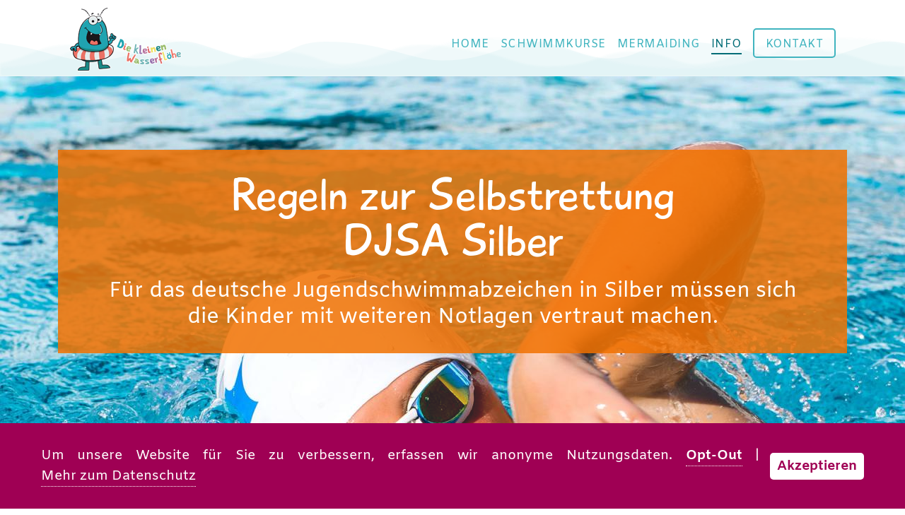

--- FILE ---
content_type: text/html; charset=utf-8
request_url: https://kleinewasserfloehe.de/info/regeln-zur-selbstrettung-djsa-silber.php
body_size: 6298
content:
<!DOCTYPE HTML>
<html lang="de">
<head>

<meta charset="utf-8">
<title>Regeln zur Selbstrettung DJSA Silber</title>
<meta name="description" content="Hier finden Sie die Regeln zur Selbstrettung DSJA Silber für die Schwimmkurse der Schwimmschule &quot;Die kleinen Wasserflöhe&quot; an der Ostsee.">
<meta name="keywords" content="">
<meta name="generator" content="nuos CMS 3.0 Copyright © 2018 Patrick Heyer, nuos-cms.org">
<base href="https://kleinewasserfloehe.de/">
<link rel="canonical" href="https://kleinewasserfloehe.de/info/regeln-zur-selbstrettung-djsa-silber.php">
<link rel="stylesheet" href="design/kwf/stylesheet.css">
<link rel="stylesheet" href="https://kleinewasserfloehe.de/data/template/stylesheet/43TEO14X.css">
<link rel="preload" href="https://kleinewasserfloehe.de/data/template/stylesheet/nTp6JIjw.css" as="style">
<script src="https://kleinewasserfloehe.de/nuos/javascript/common.js"></script>
<script src="https://kleinewasserfloehe.de/nuos/javascript/fx.js"></script>
<script src="https://kleinewasserfloehe.de/nuos/javascript/defer.js"></script><noscript><style>IMG[data-defer-src]{DISPLAY: none !important;}</style></noscript>

<meta name="robots" content="index, follow">
<meta name="viewport" content="width=device-width, initial-scale=1, maximum-scale=1">



<meta property="og:site_name" content="Schwimmschule Die Kleinen Wasserflöhe">
<meta property="og:title" content="Regeln zur Selbstrettung DJSA Silber">
<meta property="og:description" content="Hier finden Sie die Regeln zur Selbstrettung DSJA Silber für die Schwimmkurse der Schwimmschule &quot;Die kleinen Wasserflöhe&quot; an der Ostsee.">
<meta property="og:url" content="https://kleinewasserfloehe.de/info/regeln-zur-selbstrettung-djsa-silber.php">
<meta property="og:type" content="website">

<meta property="og:image" content="https://kleinewasserfloehe.de/data/image/social-media-banner.jpg">
<meta property="og:image:secure_url" content="https://kleinewasserfloehe.de/data/image/social-media-banner.jpg">
<meta property="og:image:type" content="image/jpeg">
<meta property="og:image:width" content="1200">
<meta property="og:image:height" content="630">

<link rel="sitemap" type="application/xml" title="Sitemap" href="sitemap.xml">

<link rel="shortcut icon" href="https://kleinewasserfloehe.de/data/image/cache/01af/icon-64x64-d865a7a6.jpg" sizes="64x64"><link rel="apple-touch-icon" href="https://kleinewasserfloehe.de/data/image/cache/2b60/icon-57x57-d865a7a6.jpg" sizes="57x57"><link rel="apple-touch-icon" href="https://kleinewasserfloehe.de/data/image/cache/dd68/icon-76x76-d865a7a6.jpg" sizes="76x76"><link rel="apple-touch-icon" href="https://kleinewasserfloehe.de/data/image/cache/cbe2/icon-120x120-d865a7a6.jpg" sizes="120x120"><link rel="icon" href="https://kleinewasserfloehe.de/data/image/cache/52af/icon-128x128-d865a7a6.jpg" sizes="128x128"><link rel="apple-touch-icon" href="https://kleinewasserfloehe.de/data/image/cache/5503/icon-152x152-d865a7a6.jpg" sizes="152x152"><link rel="apple-touch-icon" href="https://kleinewasserfloehe.de/data/image/cache/8457/icon-180x180-d865a7a6.jpg" sizes="180x180"><link rel="icon" href="https://kleinewasserfloehe.de/data/image/cache/6b9d/icon-192x192-d865a7a6.jpg" sizes="192x192">

</head>
<body>








<script>
function tracking_optout()
{
    setcookie("tracking-off", 1);
    alert("Ihre Nutzungsdaten werden auf unserer Website während dieser Sitzung nicht mehr erfasst. Hierzu wurde ein Cookie hinterlegt, der gelöscht wird, sobald Sie ihren Browser schließen. Sollten Sie unsere Website nach dem Löschen des Cookie erneut besuchen, müssen Sie bei Bedarf das Opt-Out erneut ausführen.");
    return false;
};
</script>
<input id="tracking-trigger" type="checkbox" value="">
<div id="tracking">

  <div>

    Um unsere Website für Sie zu verbessern, erfassen wir anonyme Nutzungsdaten.
    <label id="tracking-off" for="tracking-trigger" onclick="tracking_optout();">Opt-Out</label> |
    <a href="https://kleinewasserfloehe.de/datenschutz.php">Mehr zum Datenschutz</a>

  </div>

  <label id="tracking-ok" for="tracking-trigger" onclick="setcookie('tracking-ok',1);">Akzeptieren</label>

</div>



<script>
var _paq = window._paq || [];
_paq.push(["trackPageView"]);
_paq.push(["enableLinkTracking"]);
(function() {
var u = "//stats.ths-systems.de/";
_paq.push(["setTrackerUrl", u + "matomo.php"]);
_paq.push(["setSiteId", "41"]);
var d = document, g = d.createElement("script"), s = d.getElementsByTagName("script")[0];
g.type = "text/javascript"; g.async = true; g.defer = true; g.src = u + "matomo.js"; s.parentNode.insertBefore(g, s);
})();
</script>
<noscript><img src="//stats.ths-systems.de/matomo.php?idsite=41&amp;rec=1" alt=""></noscript>
<script>
function _event(category)
{
    _paq.push(["trackEvent", category]);
};
</script>






<header id="head">

  <div id="waves">

    <div id="wave1"></div>
    <div id="wave2"></div>
    <div id="wave3"></div>

  </div>

  <div id="head-inner">

    <div id="logo">

      <a href="https://kleinewasserfloehe.de/home.php" title="Startseite">
        <img src="design/kwf/logo.png" alt="Schwimmschule Die Kleinen Wasserflöhe"></a>

    </div>

    <input id="menu-switch" type="checkbox" value="">
    <label id="menu-overlay" for="menu-switch"></label>
    <label id="menu-button" for="menu-switch"><span></span>Menü</label>

    <nav id="menu">

      <ul><li id="menu1-IyKM9HbX"><a href="https://kleinewasserfloehe.de/home.php" title="Die Schwimmschule &quot;Die Kleinen Wasserflöhe&quot; bietet Schwimmunterricht und Schwimmkurse am Timmendorfer Strand an der Ostsee an.">Home</a></li><li id="menu1-R4WgaMXc"><a href="https://kleinewasserfloehe.de/schwimmkurse.php" title="Hier finden Sie die Schwimmkurse der Schwimmschule &quot;Die kleinen Wasserflöhe&quot; am Timmendorfer Strand an der Ostsee." class="container">Schwimmkurse</a><ul><li id="menu1-GkuI6vXX"><a href="https://kleinewasserfloehe.de/schwimmkurse/seepferdchenkurs.php" title="Buchen Sie den Anfängerkurs Schwimmen für Ihr Kind bei der Schwimmschule &quot;Die kleinen Wasserflöhe&quot; am Timmendorfer Strand an der Ostsee.">Seepferdchenkurs</a></li><li id="menu1-BJODvwZx"><a href="https://kleinewasserfloehe.de/schwimmkurse/bronzekurs.php" title="Die Schwimmschule bietet einen Bronzekurs für Kinder im Schwimmen (Schwimmabzeichen &quot;Bronze&quot;) am Timmendorfer Strand an der Ostsee an.">Bronzekurs</a></li><li id="menu1-2HkUTOqe"><a href="https://kleinewasserfloehe.de/schwimmkurse/silberkurs.php" title="Die Schwimmschule bietet einen Silberkurs für Kinder im Schwimmen (Schwimmabzeichen &quot;Silber&quot;) am Timmendorfer Strand an der Ostsee an.">Silberkurs</a></li><li id="menu1-Xqd5HsCS"><a href="https://kleinewasserfloehe.de/schwimmkurse/goldkurs.php" title="Die Schwimmschule bietet einen Goldkurs für Kinder im Schwimmen (Schwimmabzeichen &quot;Gold&quot;) am Timmendorfer Strand an der Ostsee an.">Goldkurs</a></li><li id="menu1-bGmEuxTU"><a href="https://kleinewasserfloehe.de/schwimmkurse/einzelunterricht.php" title="Buchen Sie Einzelunterricht im Schwimmen bei der Schwimmschule &quot;Die Kleinen Wasserflöhe&quot; am Timmendorfer Strand an der Ostsee.">Einzelunterricht</a></li></ul></li><li id="menu1-JnrOD0DA"><a href="https://kleinewasserfloehe.de/mermaiding.php" title="Mermaiding (Meerjungfrauenschwimmen) bietet die Schwimmschule &quot;Die kleinen Wasserflöhe&quot; am Timmendorfer Strand an der Ostsee an.">Mermaiding</a></li><li id="menu1-fiSgu4mJ"><a href="https://kleinewasserfloehe.de/info.php" title="Hier finden Sie allgemeine Informationen der Schwimmschule &quot;Die kleinen Wasserflöhe&quot; am Timmendorfer Strand an der Ostsee." class="active container">Info</a><ul><li id="menu1-v0C1fQYF"><a href="https://kleinewasserfloehe.de/info/baderegeln.php" title="Hier finden Sie die Baderegeln zu den Schwimmkursen und den Schwimmunterricht der Schwimmschule &quot;Die kleinen Wasserföhe&quot; am Timmendorfer Strand an der Ostsee.">Baderegeln</a></li><li id="menu1-NkkafRH7"><a href="https://kleinewasserfloehe.de/info/regeln-zur-selbstrettung-djsa-silber.php" title="Hier finden Sie die Regeln zur Selbtrettung DSJA Silber für die Schwimmkurse der Schwimmschule &quot;Die kleinen Wasserföhe&quot; am Timmendorfer Strand an der Ostsee." class="active"><strong>Regeln zur Selbstrettung DJSA Silber</strong></a></li><li id="menu1-bP3bqbDK"><a href="https://kleinewasserfloehe.de/info/schwimmabzeichen-anforderungen-gold-silber-und-bronze.php">Schwimmabzeichen Anforderungen Gold, Silber und Bronze</a></li><li id="menu1-BJFVsRwO"><a href="https://kleinewasserfloehe.de/info/partner.php">Partner</a></li></ul></li><li id="menu1-DWak6Gl0"><a href="https://kleinewasserfloehe.de/kontakt.php" title="Nehmen Sie Kontakt zur Schwimmschule &quot;Die kleinen Wasserflöhe&quot; am Timmendorfer Strand an der Ostsee auf.">Kontakt</a></li></ul>

    </nav>

  </div>

</header>


<div id="banner">

  <div id="banner-background" data-parallax-distance="50">

    <noscript><img alt="Goldkurs Jugenschwimmer" height="1200" src="https://kleinewasserfloehe.de/data/image/cache/5486/goldkurs-jugenschwimmer-1920x0-27b7eff8.webp" srcset="https://kleinewasserfloehe.de/data/image/cache/5486/goldkurs-jugenschwimmer-1920x0-27b7eff8.webp 1920w,https://kleinewasserfloehe.de/data/image/cache/87ad/goldkurs-jugenschwimmer-320x0-27b7eff8.jpg 320w,https://kleinewasserfloehe.de/data/image/cache/4c43/goldkurs-jugenschwimmer-640x0-27b7eff8.jpg 640w,https://kleinewasserfloehe.de/data/image/cache/eaf9/goldkurs-jugenschwimmer-960x0-27b7eff8.jpg 960w,https://kleinewasserfloehe.de/data/image/cache/870e/goldkurs-jugenschwimmer-1280x0-27b7eff8.jpg 1280w,https://kleinewasserfloehe.de/data/image/cache/352f/goldkurs-jugenschwimmer-1600x0-27b7eff8.webp 1600w" width="1920"></noscript><img alt="Goldkurs Jugenschwimmer" data-defer-src="https://kleinewasserfloehe.de/data/image/cache/5486/goldkurs-jugenschwimmer-1920x0-27b7eff8.webp" data-defer-srcset="https://kleinewasserfloehe.de/data/image/cache/5486/goldkurs-jugenschwimmer-1920x0-27b7eff8.webp 1920w,https://kleinewasserfloehe.de/data/image/cache/87ad/goldkurs-jugenschwimmer-320x0-27b7eff8.jpg 320w,https://kleinewasserfloehe.de/data/image/cache/4c43/goldkurs-jugenschwimmer-640x0-27b7eff8.jpg 640w,https://kleinewasserfloehe.de/data/image/cache/eaf9/goldkurs-jugenschwimmer-960x0-27b7eff8.jpg 960w,https://kleinewasserfloehe.de/data/image/cache/870e/goldkurs-jugenschwimmer-1280x0-27b7eff8.jpg 1280w,https://kleinewasserfloehe.de/data/image/cache/352f/goldkurs-jugenschwimmer-1600x0-27b7eff8.webp 1600w" height="1200" src="data:image/svg+xml,%3Csvg%20xmlns%3D%22http%3A%2F%2Fwww.w3.org%2F2000%2Fsvg%22%20width%3D%221920%22%20height%3D%221200%22%3E%3C%2Fsvg%3E" width="1920">

  </div>

  
  <div id="banner-content">

    <div>

      <div>

        
<h1>

  Regeln zur Selbstrettung<br>DJSA Silber

</h1>



<h2>

  Für das deutsche Jugendschwimmabzeichen in Silber müssen sich die Kinder mit weiteren Notlagen vertraut machen.

</h2>






      </div>

    </div>

  </div>
  

  <a id="scroll" href="https://kleinewasserfloehe.de/info/regeln-zur-selbstrettung-djsa-silber.php#content">Zum Inhalt</a>

</div>


<main id="body"><span id="content"></span>

  
  
  <section class="section">

    
    

    <div class="section-inner">

      <link rel="stylesheet" href="https://kleinewasserfloehe.de/data/template/stylesheet/nTp6JIjw.css">



<div class="layout-flex" style="MARGIN:0 0 0 -65px">

  

  



  <div class="layout-flex-block" style="MIN-WIDTH:165px;FLEX:1 1 100%">

    <div style="PADDING:0 0 50px 65px">

      

      

      
<h2>

  Lösung von Krämpfen

</h2>


      

    </div>

  </div>
  



  <div class="layout-flex-block" style="MIN-WIDTH:165px;FLEX:1 1 50%">

    <div style="PADDING:0 0 50px 65px">

      

      

      




<h3>

  Wadenkrampf

</h3>



<p>

  Beim Wadenkrampf nimmt der Betroffene die Rückenlage ein und erfasst mit einer Hand die Zehen des verkrampften Beines. Er zieht die Zehen kräftig zum Körper und drückt gleichzeitig mit der anderen Hand auf Kniescheibe. Dadurch wird das Bein gestreckt und der Krampf löst sich.

</p>


      

    </div>

  </div>
  



  <div class="layout-flex-block" style="MIN-WIDTH:165px;FLEX:1 1 50%">

    <div style="PADDING:0 0 50px 65px">

      

      

      




<h3>

  Fingerkrampf

</h3>



<p>

  Zur Beseitigung des Fingerkrampfes krallt man die Finger zusammen, um sie dann ruckartig zu strecken und zu spreizen.

</p>


      

    </div>

  </div>
  



  <div class="layout-flex-block" style="MIN-WIDTH:165px;FLEX:1 1 100%">

    <div style="PADDING:0 0 50px 65px">

      

      

      




<h3>

  Magenkrampf

</h3>



<p>

  Einen Magenkrampf kann man dadurch mildern oder beseitigen, dass man in der Rückenlage beide Beine an den Körper zur Hockstellung zieht und sich ruckartig wieder streckt.

</p>


      

    </div>

  </div>
  



  <div class="layout-flex-block" style="MIN-WIDTH:165px;FLEX:1 1 100%">

    <div style="PADDING:0 0 50px 65px">

      

      

      
<h2>

  Verhalten im Fall von Strömungen

</h2>


      

    </div>

  </div>
  



  <div class="layout-flex-block" style="MIN-WIDTH:165px;FLEX:1 1 50%">

    <div style="PADDING:0 0 50px 65px">

      

      

      




<h3>

  Strudel

</h3>



<p>

  Strudel bilden sich an über und unter Wasser liegenden Landzungen und Sandbänken. Wird man durch einen Strudel in die Tiefe gezogen, muss man sich nach unten wegtauchend befreien.

</p>


      

    </div>

  </div>
  



  <div class="layout-flex-block" style="MIN-WIDTH:165px;FLEX:1 1 50%">

    <div style="PADDING:0 0 50px 65px">

      

      

      




<h3>

  Starke Strömungen

</h3>



<p>

  Sollte man als Schwimmer in eine starke Strömung geraten ist es zu vermeiden, gegen die Strömung bzw. den Sog anzuschwimmen. Man soll versuchen, auf kürzestem Weg mit der Strömung zum Ufer zu schwimmen, wobei man ein seitliches Vertreiben parallel zum Strand in Kauf nehmen muss. Wenn die Kraft nicht mehr ausreicht, die Brandungszone zu durchstoßen, so ist es richtig und Kräfte sparend, außerhalb der Brandungszone in ruhigem Wasser die Ankunft der Retter abzuwarten.

</p>


      

    </div>

  </div>
  



  <div class="layout-flex-block" style="MIN-WIDTH:165px;FLEX:1 1 100%">

    <div style="PADDING:0 0 50px 65px">

      

      

      
<h2>

  Verhalten bei Bootsunfällen

</h2>


      

    </div>

  </div>
  



  <div class="layout-flex-block" style="MIN-WIDTH:165px;FLEX:1 1 50%">

    <div style="PADDING:0 0 50px 65px">

      

      

      
Im Fall eines gekenterten Bootes bleibe als Schwimmer in jedem Fall beim Boot da es Dich noch weiterhin trägt. Bei einer Suchaktion findet man ein Boot eher, als einen einzelnen Schwimmer, der versucht, bei schlechter Sicht und hohem Wellengang an Land zu gelangen, um Hilfe zu holen. Bei allen Bootsunfällen ist unbedingt Ruhe zu bewahren. Ruhige Überlegungen bannen häufig das „Tödliche“ der Gefahr. Die Betroffenen werden dann selbst erkennen, welche Maßnahmen notwendig sind.


      

    </div>

  </div>
  



  <div class="layout-flex-block" style="MIN-WIDTH:165px;FLEX:1 1 50%">

    <div style="PADDING:0 0 50px 65px">

      

      

      
Beim Kentern eines Segelbootes besteht die Gefahr, dass die Insassen unter das Segel geraten oder sich in den Seilen und Tauen verfangen. Dies passiert leicht beim Aufrichten des Bootes, wenn sich der Wind unter dem Segel fängt. Das Boot schlägt dann meist unbeabsichtigt zu der anderen Seite um. Deshalb ist es angebracht, das Segel im Wasser abzutakeln und dann erst das Boot aufzurichten.


      

    </div>

  </div>
  



  <div class="layout-flex-block" style="MIN-WIDTH:165px;FLEX:1 1 100%">

    <div style="PADDING:0 0 50px 65px">

      

      

      
<h2>

  Verhalten bei Eisunfällen

</h2>


      

    </div>

  </div>
  



  <div class="layout-flex-block" style="MIN-WIDTH:165px;FLEX:1 1 50%">

    <div style="PADDING:0 0 50px 65px">

      

      

      
Das Betreten von Eisflächen im Winter ist verlockend und leider sehr häufig auch lebensgefährlich da die Gefahr unterschätzt wird. Bitte achte darauf: Wenn Eis knarrt und knackt, trägt es noch nicht.<br>&nbsp;<br class="multiple">Lege Dich sofort flach auf den Bauch und versuche Dein Körpergewicht so weit wie möglich zu verteilen. Robbe nun langsam Richtung Ufer. Dadurch verhinderst Du unter Umständen das Einbrechen der Eisdecke.


      

    </div>

  </div>
  



  <div class="layout-flex-block" style="MIN-WIDTH:165px;FLEX:1 1 50%">

    <div style="PADDING:0 0 50px 65px">

      

      

      
Wenn es trotzdem passiert, ist es wichtig, Ruhe zu bewahren und sich in Bauch- oder Rückenlage auf eine feste Eisschicht zu schieben. Die Bewegung muss in Richtung des Ufers erfolgen. Sollte es bei diesem Versuch möglich sein, auch die gegenüberliegende Eiskante zu erreichen, kannst Du Dich dort mit den Füßen abdrücken. Sollte es Dir gelungen sein, Dich ans Ufer zu retten, so musst Du sofort die nächste Möglichkeit suchen, Dich in einen beheizten Raum zu begeben, um Dich langsam aufzuwärmen und die Kleidung auszuziehen und zu trocknen.


      

    </div>

  </div>
  



  <div class="layout-flex-block" style="MIN-WIDTH:165px;FLEX:1 1 100%">

    <div style="PADDING:0 0 50px 65px">

      

      

      
<h2>

  Bei der Rettung eines Verunglückten gilt grundsätzlich:

</h2>


      

    </div>

  </div>
  



  <div class="layout-flex-block" style="MIN-WIDTH:165px;FLEX:1 1 50%">

    <div style="PADDING:0 0 50px 65px">

      

      

      
Ohne besondere Hilfsmittel (Bretter, Leitern, Schlitten, Stangen, Seile, Schals, Jacken etc.) soll man sich nicht bis zur Einbruchstelle vorarbeiten, da an ihr am ehesten weitere Abbrüche erfolgen. Trotzdem ist natürlich bei der Rettung eine gewisse Eile geboten denn der Verunglückte ist sehr schnell so weit ausgekühlt oder unterkühlt, dass er bei der Rettung nicht mehr mithelfen kann oder bewusstlos wird.


      

    </div>

  </div>
  



  <div class="layout-flex-block" style="MIN-WIDTH:165px;FLEX:1 1 50%">

    <div style="PADDING:0 0 50px 65px">

      

      

      
Nähere Dich nie stehend der Einbruchstelle, sondern immer in Bauchlage kriechend.<br>&nbsp;<br class="multiple">Begib Dich auf keinen Fall selbst in Gefahr. Es ist niemandem geholfen wenn die Retter mit einbrechen. Sorge dafür, dass umstehende Leute helfen und dass ein Notruf abgesetzt wird.


      

    </div>

  </div>
  



  <div class="layout-flex-block" style="MIN-WIDTH:165px;FLEX:1 1 100%">

    <div style="PADDING:0 0 50px 65px">

      

      

      

      

    </div>

  </div>
  

</div>

    </div>
    

  </section>
  
  

  
  

</main>

<footer id="foot">

    <strong>
    <a href="tel:+494533610341" title="Telefon" onclick="_event('kontakt_telefon');">0 45 33 - 61 03 41</a> ·
    <a href="mailto:info@kleinewasserfloehe.de" title="E-Mail" onclick="_event('kontakt_email');">info@kleinewasserfloehe.de</a>
    </strong><br>
    Kamp 19 · 23858 Heidekamp<br>
    <br>
    <a href="https://kleinewasserfloehe.de/impressum.php">Impressum</a>  | 
    <a href="https://kleinewasserfloehe.de/datenschutz.php">Datenschutz</a>  | 
    <a href="https://kleinewasserfloehe.de/kontakt.php">Kontakt</a><br>
    <a id="facebook" href="https://www.facebook.com/schwimmschule-die-kleinen-wasserfl%C3%B6he-240996375929238/" title="Facebook" onclick="window.open(this.href);return false;">Facebook</a><br>
    <a id="info" href="https://heydev.de/">Webdesign Heyer Düsseldorf</a>

</footer>



<div id="photoswipe" class="pswp" tabindex="-1" role="dialog" aria-hidden="true">
  <div class="pswp__bg"></div>
  <div class="pswp__scroll-wrap">
    <div class="pswp__container">
      <div class="pswp__item"></div>
      <div class="pswp__item"></div>
      <div class="pswp__item"></div>
    </div>
    <div class="pswp__ui pswp__ui--hidden">
      <div class="pswp__top-bar">
        <div class="pswp__counter"></div>
        <button class="pswp__button pswp__button--close" title="Close (Esc)"></button>
        <button class="pswp__button pswp__button--share" title="Share"></button>
        <button class="pswp__button pswp__button--fs" title="Toggle fullscreen"></button>
        <button class="pswp__button pswp__button--zoom" title="Zoom in/out"></button>
        <div class="pswp__preloader">
          <div class="pswp__preloader__icn">
            <div class="pswp__preloader__cut">
              <div class="pswp__preloader__donut"></div>
            </div>
          </div>
        </div>
      </div>
      <div class="pswp__share-modal pswp__share-modal--hidden pswp__single-tap">
        <div class="pswp__share-tooltip"></div>
      </div>
      <button class="pswp__button pswp__button--arrow--left" title="Previous (arrow left)"></button>
      <button class="pswp__button pswp__button--arrow--right" title="Next (arrow right)"></button>
      <div class="pswp__caption">
        <div class="pswp__caption__center"></div>
      </div>
    </div>
  </div>
</div>
<script>
var photoswipe_active = true;
load_css("https://kleinewasserfloehe.de/3rdparty/photoswipe/photoswipe.css");
load_css("https://kleinewasserfloehe.de/3rdparty/photoswipe/default-skin/default-skin.css");
load_script("https://kleinewasserfloehe.de/3rdparty/photoswipe/photoswipe.min.js", function() {
load_script("https://kleinewasserfloehe.de/3rdparty/photoswipe/photoswipe-ui-default.min.js", function() {
photoswipe_init(); }); });
</script>
<script>
load_script("https://kleinewasserfloehe.de/3rdparty/scrolltotarget/scrolltotarget.js", function() {
scrolltotarget_init(); });
</script>


<link rel="preload" href="design/kwf/font-playtime.css" as="style" onload="this.onload=null;this.rel='stylesheet';"><noscript><link rel="stylesheet" href="design/kwf/font-playtime.css"></noscript>
<link rel="preload" href="design/kwf/font-amiko.css" as="style" onload="this.onload=null;this.rel='stylesheet';"><noscript><link rel="stylesheet" href="design/kwf/font-amiko.css"></noscript>



<script>

function menu_switch(object)
{
    var on   = object.className == "menu-switch-on";
    var link = object.parentNode.parentNode.getElementsByClassName("menu-switch-on");
    while (link.length) link[0].className = "menu-switch-off";
    if (! on) object.className = "menu-switch-on";
};

var func = function()
{
    var container = document.getElementById("menu");
    var link      = container.getElementsByClassName("container");
    var _link     = null;
    var _switch   = null;

    for (var i = 0; i < link.length; i++)
    {
        _link   = link[i];
        _switch = document.createElement("a");
        _switch.setAttribute("href",  "#");
        _switch.setAttribute("class", _link.className.match(/(^|\s)active($|\s)/) ?
                                      "menu-switch-on" : "menu-switch-off");
        fx_event_listen(_switch, "click", function(event) { event.preventDefault(); menu_switch(this); });
        _link.parentElement.insertBefore(_switch, _link.nextSibling);
    };
};

func();

</script>

</body>
</html>
<!-- page generated in 0.20996189117432 seconds -->

--- FILE ---
content_type: text/css
request_url: https://kleinewasserfloehe.de/design/kwf/font-playtime.css
body_size: 66910
content:
/* regular */
@font-face
{
    FONT-FAMILY: "Playtime";
    SRC: url("[data-uri]");
    FONT-WEIGHT: normal;
    FONT-STYLE: normal;
}

/* bold */
@font-face
{
    FONT-FAMILY: "Playtime";
    SRC: url("[data-uri]");
    FONT-WEIGHT: normal;
    FONT-STYLE: italic;
}

--- FILE ---
content_type: text/css
request_url: https://kleinewasserfloehe.de/design/kwf/font-amiko.css
body_size: 72693
content:
/* regular */
@font-face
{
    FONT-FAMILY: "Amiko";
    SRC: url("[data-uri]");
    FONT-WEIGHT: 400;
    FONT-STYLE: normal;
}

/* semibold */
@font-face
{
    FONT-FAMILY: "Amiko";
    SRC: url("[data-uri]");
    FONT-WEIGHT: 600;
    FONT-STYLE: normal;
}

/* bold */
@font-face
{
    FONT-FAMILY: "Amiko";
    SRC: url("[data-uri]");
    FONT-WEIGHT: 700;
    FONT-STYLE: normal;
}

--- FILE ---
content_type: text/css
request_url: https://kleinewasserfloehe.de/design/kwf/stylesheet.css
body_size: 4246
content:
:root
{
    --cms-factor: 1px; /*0.0625vw;*/

    /* response */
    --cms-response-color: #808040;
    --cms-response-background: #f2f2da;

    /* success */
    --cms-success-color: #408040;
    --cms-success-background: #daf2da;

    /* error */
    --cms-error-color: #800000;
    --cms-error-background: #ffd9d9;

    /* general */
    --cms-color: #016d77;
    --cms-color-alt: #ffffff;
    --cms-color-highlight: #ff7800;
    --cms-background: #ffffff;
    --cms-background-alt: #016d77;
    --cms-font-family: "Amiko", "Arial", sans-serif;
    --cms-font-size: max(19px, 19 * var(--cms-factor));
    --cms-font-weight: 300;
    --cms-line-height: 160%;

    /* link */
    --cms-link-color: #ff7800;
    --cms-link-color-alt: #ff7800;

    /* spacing */
    --cms-hpadding: max(10px, 10 * var(--cms-factor));
    --cms-vpadding: max(10px, 10 * var(--cms-factor));
    --cms-hspacing: max(20px, 20 * var(--cms-factor));
    --cms-vspacing: max(20px, 20 * var(--cms-factor));
    --cms-minwidth: max(250px, 250 * var(--cms-factor));

    /* heading 1 */
    --cms-h1-color: #d3006f;
    --cms-h1-background: transparent;
    --cms-h1-font-family: "Playtime", "Arial", sans-serif;
    --cms-h1-font-size: max(65px, 65 * var(--cms-factor));
    --cms-h1-font-weight: 500;
    --cms-h1-line-height: 100%;

    /* heading 2 */
    --cms-h2-color: #75b500;
    --cms-h2-background: transparent;
    --cms-h2-font-family: inherit;
    --cms-h2-font-size: max(30px, 30 * var(--cms-factor));
    --cms-h2-font-weight: 300;
    --cms-h2-line-height: 125%;

    /* heading 3 */
    --cms-h3-color: #75b500;
    --cms-h3-background: transparent;
    --cms-h3-font-family: inherit;
    --cms-h3-font-size: max(25px, 25 * var(--cms-factor));
    --cms-h3-font-weight: 200;
    --cms-h3-line-height: 125%;

    /* input */
    --cms-input-color: #016d77;
    --cms-input-color-alt: #ff7800;
    --cms-input-background: rgba(1, 109, 119, 0.1);
    --cms-input-background-alt: rgba(255, 120, 0, 0.1);
    --cms-input-border: none;
    --cms-input-border-alt: none;

    /* checkbox */
    --cms-checkbox-color: transparent;
    --cms-checkbox-color-alt: #4d4d4d;
    --cms-checkbox-background: #f6f6f6;
    --cms-checkbox-background-alt: #f6f6f6;
    --cms-checkbox-border: max(1px, var(--cms-factor)) solid #b3b3b3;
    --cms-checkbox-border-alt: max(1px, var(--cms-factor)) solid #4d4d4d;

    /* button */
    --cms-button-color: #ffffff;
    --cms-button-color-alt: #ffffff;
    --cms-button-background: #016d77;
    --cms-button-background-alt: #ff7800;
    --cms-button-border: none;
    --cms-button-border-alt: none;

    /* separator */
    --cms-separator-width: max(2px, 2 * var(--cms-factor));
    --cms-separator-style: dotted;
    --cms-separator-color: var(--cms-color);
    --cms-separator-border: var(--cms-separator-width) var(--cms-separator-style) var(--cms-separator-color);

    /* overlay */
    --cms-overlay-color: #ffffff;
    --cms-overlay-background: rgba(241, 113, 0, 0.85);

    /* scrollbar */
    --cms-scrollbar-color: #016d77;
    --cms-scrollbar-color-alt: var(--cms-scrollbar-color);
    --cms-scrollbar-bgcolor: #ffffff;
    --cms-scrollbar-width: max(10px, 10 * var(--cms-factor));

    /* shadow */
    --cms-box-shadow: max(1px, var(--cms-factor)) max(1px, var(--cms-factor)) max(10px, 10 * var(--cms-factor)) rgba(0, 0, 0, 0.5);
}

/* global reset */
*
{
    BACKGROUND-ATTACHMENT: scroll;
    BACKGROUND-COLOR: transparent;
    BACKGROUND-IMAGE: none;
    BACKGROUND-POSITION: left top;
    BACKGROUND-REPEAT: no-repeat;
    BORDER: none;
    BORDER-RADIUS: 0;
    BOTTOM: auto;
    COLOR: inherit;
    FLOAT: none;
    FONT-FAMILY: inherit;
    FONT-SIZE: inherit;
    FONT-STYLE: inherit;
    FONT-VARIANT: inherit;
    FONT-WEIGHT: inherit;
    LEFT: auto;
    LETTER-SPACING: inherit;
    LINE-HEIGHT: inherit;
    MARGIN: 0;
    OVERFLOW: visible;
    OVERFLOW-WRAP: break-word;
    PADDING: 0;
    POSITION: relative;
    RIGHT: auto;
    TEXT-ALIGN: inherit;
    TEXT-DECORATION: inherit;
    TEXT-INDENT: 0;
    TEXT-TRANSFORM: inherit;
    TOP: auto;
    VERTICAL-ALIGN: top;
    VISIBILITY: inherit;
    WHITE-SPACE: inherit;
    WORD-BREAK: break-word;
    WORD-SPACING: inherit;
    WORD-WRAP: break-word;
    Z-INDEX: auto;
}

/* scrollbars */
*
{
    SCROLL-BEHAVIOR: smooth;
    SCROLLBAR-COLOR: var(--cms-scrollbar-color) var(--cms-scrollbar-bgcolor);
    SCROLLBAR-WIDTH: thin;
}

*:focus,
*:hover
{
    SCROLLBAR-COLOR: var(--cms-scrollbar-color-alt) var(--cms-scrollbar-bgcolor);
}

*::-webkit-scrollbar
{
    WIDTH: var(--cms-scrollbar-width);
}

*::-webkit-scrollbar-track
{
    BACKGROUND: var(--cms-scrollbar-bgcolor);
}

*::-webkit-scrollbar-thumb
{
    BACKGROUND: var(--cms-scrollbar-color);
    WIDTH: var(--cms-scrollbar-width);
}

*:focus::-webkit-scrollbar-thumb,
*:hover::-webkit-scrollbar-thumb
{
    BACKGROUND: var(--cms-scrollbar-color-alt);
}

/* html5 fallback */
ARTICLE, ASIDE, DETAILS, FIGCAPTION, FIGURE, FOOTER, HEADER, HGROUP, MAIN, MENU, NAV, SECTION, SUMMARY
{
    DISPLAY: block;
}

/* general */
BODY
{
    BACKGROUND: var(--cms-background);
    COLOR: var(--cms-color);
    FONT-FAMILY: var(--cms-font-family);
    FONT-SIZE: var(--cms-font-size);
    FONT-STYLE: normal;
    FONT-VARIANT: normal;
    FONT-WEIGHT: var(--cms-font-weight);
    LETTER-SPACING: 0;
    LINE-HEIGHT: var(--cms-line-height);
    MARGIN: var(--cms-vspacing) var(--cms-hspacing);
    TEXT-ALIGN: justify;
    TEXT-DECORATION: none;
    TEXT-INDENT: 0;
    TEXT-TRANSFORM: none;
    VISIBILITY: visible;
    WHITE-SPACE: normal;
    WORD-SPACING: 0;
    BACKGROUND-SIZE: cover;
    -MOZ-BACKGROUND-SIZE: cover;
    -WEBKIT-BACKGROUND-SIZE: cover;
    HYPHENS: auto;
    -MOZ-HYPHENS: auto;
    -MS-HYPHENS: auto;
    -WEBKIT-HYPHENS: auto;
}

/* semantic */
B, STRONG
{
    COLOR: var(--cms-color-highlight);
    FONT-WEIGHT: 700;
}

BLOCKQUOTE, CITE, Q
{
    QUOTES: "“" "”" "‘" "’";
}

BLOCKQUOTE:before, CITE:before, Q:before
{
    CONTENT: open-quote;
}

BLOCKQUOTE:after, CITE:after, Q:after
{
    CONTENT: close-quote;
}

CODE, PRE
{
    FONT-FAMILY: monospace;
    WHITE-SPACE: pre-wrap;
}

DEL, S
{
    TEXT-DECORATION: line-through;
}

EM, I
{
    FONT-STYLE: italic;
}

SMALL
{
    FONT-SIZE: 0.75em;
}

SUB
{
    FONT-SIZE: smaller;
    TOP: 0.4em;
    VERTICAL-ALIGN: text-bottom;
}

SUP
{
    FONT-SIZE: smaller;
    TOP: -0.4em;
    VERTICAL-ALIGN: text-top;
}

U
{
    TEXT-DECORATION: underline;
}

/* link */
A
{
    BORDER-BOTTOM: 2px dotted var(--cms-link-color);
    COLOR: var(--cms-link-color);
    CURSOR: pointer;
    TEXT-DECORATION: none;
}

A:focus,
A:hover
{
    COLOR: var(--cms-link-color-alt);
}

/* heading */
H1,
.like-h1,
.h1
{
    BACKGROUND: var(--cms-h1-background);
    COLOR: var(--cms-h1-color);
    FONT-FAMILY: var(--cms-h1-font-family);
    FONT-SIZE: var(--cms-h1-font-size);
    FONT-WEIGHT: var(--cms-h1-font-weight);
    HYPHENS: none;
    LINE-HEIGHT: var(--cms-h1-line-height);
    MARGIN-BOTTOM: var(--cms-vspacing);
    TEXT-ALIGN: center;
}

H2,
.like-h2,
.h2
{
    BACKGROUND: var(--cms-h2-background);
    COLOR: var(--cms-h2-color);
    FONT-FAMILY: var(--cms-h2-font-family);
    FONT-SIZE: var(--cms-h2-font-size);
    FONT-WEIGHT: var(--cms-h2-font-weight);
    HYPHENS: none;
    LINE-HEIGHT: var(--cms-h2-line-height);
    MARGIN-BOTTOM: var(--cms-vspacing);
    TEXT-ALIGN: center;
}

H3,
.like-h3,
.h3
{
    BACKGROUND: var(--cms-h3-background);
    COLOR: var(--cms-h3-color);
    FONT-FAMILY: var(--cms-h3-font-family);
    FONT-SIZE: var(--cms-h3-font-size);
    FONT-WEIGHT: var(--cms-h3-font-weight);
    LINE-HEIGHT: var(--cms-h3-line-height);
    MARGIN-BOTTOM: var(--cms-vspacing);
    TEXT-ALIGN: center;
}

/* paragraph */
P,
.p
{
    DISPLAY: block;
    MARGIN-BOTTOM: var(--cms-vspacing);
}

/* table */
TABLE
{
    BORDER-COLLAPSE: collapse;
    BORDER-SPACING: 0;
    MARGIN: calc(var(--cms-vpadding) / -2) calc(var(--cms-hpadding) / -2);
}

TH
{
    FONT-WEIGHT: 700;
    PADDING: var(--cms-vpadding) var(--cms-hpadding);
}

TD
{
    PADDING: var(--cms-vpadding) var(--cms-hpadding);
}

.varied
{

}

/* list */
OL,
UL
{
    MARGIN: 0 0 var(--cms-vspacing) var(--cms-hspacing);
}

LI
{
    MARGIN-BOTTOM: calc(var(--cms-vspacing) / 4);
}

H1:last-child,
.like-h1:last-child,
H2:last-child,
.like-h2:last-child,
H3:last-child,
.like-h3:last-child,
P:last-child,
.p:last-child,
OL:last-child,
UL:last-child,
LI:last-child
{
    MARGIN-BOTTOM: 0;
}

/* media*/
CANVAS,
IMG,
VIDEO
{
    BORDER: none;
    HEIGHT: auto;
    MAX-WIDTH: 100%;
    OVERFLOW: clip;
    OVERFLOW-CLIP-MARGIN: content-box;
    VERTICAL-ALIGN: middle;
}

/* whitespace */
BR
{
    CLEAR: both;
}

NOBR
{
    WHITE-SPACE: nowrap;
}

PRE
{
    WHITE-SPACE: pre-wrap;
}

/* separator */
HR
{
    BORDER: none;
    BORDER-BOTTOM: var(--cms-separator-border);
    COLOR: transparent;
    DISPLAY: block;
    BACKGROUND-COLOR: transparent;
    HEIGHT: 0;
    MARGIN: var(--cms-vspacing) 0;
    WIDTH: 100%;
}

/* response */
DIV.response
{
    BACKGROUND: var(--cms-response-background);
    COLOR: var(--cms-response-color);
    FONT-WEIGHT: 500;
    MARGIN: var(--cms-vspacing) 0;
    PADDING: var(--cms-vpadding) var(--cms-hpadding);
}

DIV.response *
{
    COLOR: var(--cms-response-color);
}

DIV.response-success
{
    BACKGROUND: var(--cms-success-background);
    COLOR: var(--cms-success-color);
    FONT-WEIGHT: 500;
    MARGIN: var(--cms-vspacing) 0;
    PADDING: var(--cms-vpadding) var(--cms-hpadding);
}

DIV.response-success *
{
    COLOR: var(--cms-success-color);
}

DIV.response-error
{
    BACKGROUND: var(--cms-error-background);
    COLOR: var(--cms-error-color);
    FONT-WEIGHT: 500;
    MARGIN: var(--cms-vspacing) 0;
    PADDING: var(--cms-vpadding) var(--cms-hpadding);
}

DIV.response-error *
{
    COLOR: var(--cms-error-color);
}

DIV.response:empty,
DIV.response-success:empty,
DIV.response-error:empty
{
    DISPLAY: none;
}

/* form */
FIELDSET
{
    MARGIN: 0 0 var(--cms-vspacing);
}

LEGEND
{
    COLOR: var(--cms-color-highlight);
    FLOAT: left;
    FONT-WEIGHT: 700;
    WIDTH: 100%;
}

LABEL
{
    COLOR: var(--cms-link-color);
    FONT-WEIGHT: 700;
}

LABEL[for]
{
    CURSOR: pointer;
}

LABEL:has(INPUT[type=checkbox]),
LABEL:has(INPUT[type=radio])
{
    CURSOR: pointer;
    FONT-WEIGHT: var(--cms-font-weight);
}

LABEL:focus,
LABEL:hover
{
    COLOR: var(--cms-link-color-alt);
}

/* input */
INPUT[type=email],
INPUT[type=password],
INPUT[type=text],
SELECT,
TEXTAREA
{
    BACKGROUND: var(--cms-input-background);
    BORDER: var(--cms-input-border);
    BOX-SIZING: border-box;
    COLOR: var(--cms-input-color);
    FONT-WEIGHT: var(--cms-font-weight);
    MARGIN: 0 var(--cms-hpadding) var(--cms-hpadding) 0;
    MAX-WIDTH: 100%;
    MIN-HEIGHT: max(40px, 40 * var(--cms-factor));
    PADDING: var(--cms-vpadding) var(--cms-hpadding);
    TEXT-ALIGN: left;
}

TEXTAREA
{
    WHITE-SPACE: pre-wrap;
}

INPUT[type=email]:not([size]),
INPUT[type=password]:not([size]),
INPUT[type=text]:not([size]),
TEXTAREA:not([cols])
{
    WIDTH: 100%;
}

TEXTAREA:not([rows])
{
    HEIGHT: 15em;
}

INPUT[type=email]:focus,
INPUT[type=password]:focus,
INPUT[type=text]:focus,
SELECT:focus,
TEXTAREA:focus
{
    BACKGROUND: var(--cms-input-background-alt);
    BORDER: var(--cms-input-border-alt);
    COLOR: var(--cms-input-color-alt);
    OUTLINE: none;
}

INPUT[type=email]:valid
{
    BACKGROUND-COLOR: var(--cms-success-background);
    BORDER-COLOR: var(--cms-success-color);
}

/* checkbox */
INPUT[type=checkbox],
INPUT[type=radio]
{
    CURSOR: pointer;
    HEIGHT: 0;
    MARGIN-RIGHT: calc(var(--cms-font-size) * 0.75 + var(--cms-hpadding) / 2);
    VERTICAL-ALIGN: baseline;
    WIDTH: 0;
    -MOZ-APPEARANCE: initial;
}

INPUT[type=checkbox]:before,
INPUT[type=radio]:before
{
    BACKGROUND: var(--cms-checkbox-background);
    BORDER: var(--cms-checkbox-border);
    BOTTOM: 0;
    BOX-SIZING: border-box;
    CONTENT: "";
    CURSOR: pointer;
    HEIGHT: calc(var(--cms-font-size) * 0.75);
    LEFT: 0;
    POSITION: absolute;
    WIDTH: calc(var(--cms-font-size) * 0.75);
}

INPUT[type=checkbox]:checked:before,
INPUT[type=radio]:checked:before
{
    BACKGROUND: var(--cms-checkbox-background-alt);
    BORDER: var(--cms-checkbox-border-alt);
}

INPUT[type=checkbox]:after,
INPUT[type=radio]:after
{
    BACKGROUND: var(--cms-checkbox-color);
    BOTTOM: calc(var(--cms-font-size) * 0.175);
    BOX-SIZING: border-box;
    CONTENT: "";
    CURSOR: pointer;
    HEIGHT: calc(var(--cms-font-size) * 0.4);
    LEFT: calc(var(--cms-font-size) * 0.175);
    POSITION: absolute;
    WIDTH: calc(var(--cms-font-size) * 0.4);
}

INPUT[type=checkbox]:checked:after,
INPUT[type=radio]:checked:after
{
    BACKGROUND: var(--cms-checkbox-color-alt);
}

INPUT[type=radio]:before,
INPUT[type=radio]:after
{
    BORDER-RADIUS: 50%;
}

/* button */
A.button,
BUTTON,
INPUT[type=button],
INPUT[type=submit]
{
    BACKGROUND: var(--cms-button-background);
    BORDER: var(--cms-button-border);
    BORDER-RADIUS: max(5px, 5 * var(--cms-factor));
    BOX-SIZING: border-box;
    COLOR: var(--cms-button-color);
    CURSOR: pointer;
    DISPLAY: inline-block;
    MARGIN: 0 var(--cms-hpadding) var(--cms-hpadding) 0;
    MIN-HEIGHT: max(40px, 40 * var(--cms-factor));
    MIN-WIDTH: 100px;
    PADDING: var(--cms-vpadding) var(--cms-hpadding);
    TEXT-ALIGN: center;
    TEXT-DECORATION: none;
}

A.button:focus,
A.button:hover,
BUTTON:focus,
BUTTON:hover,
INPUT[type=button]:focus,
INPUT[type=button]:hover,
INPUT[type=submit]:focus,
INPUT[type=submit]:hover
{
    BACKGROUND: var(--cms-button-background-alt);
    BORDER: var(--cms-button-border-alt);
    COLOR: var(--cms-button-color-alt);
}

BUTTON:disabled,
INPUT:disabled,
SELECT:disabled,
TEXTAREA:disabled
{
    FILTER: grayscale(1);
    OPACITY: 0.5;
    POINTER-EVENTS: none;
}

/* forms */
SECTION.mailform FIELDSET.mailform-mismatch LEGEND,
SECTION.mailform DIV.mailform-mismatch LABEL,
SECTION.profile FIELDSET.profile-mismatch LEGEND,
SECTION.profile DIV.profile-mismatch LABEL
{
    COLOR: var(--cms-error-color);
}

SECTION.mailform .mailform-mismatch INPUT[type=text],
SECTION.mailform .mailform-mismatch SELECT,
SECTION.mailform .mailform-mismatch TEXTAREA,
SECTION.profile .profile-mismatch INPUT[type=password],
SECTION.profile .profile-mismatch INPUT[type=text],
SECTION.profile .profile-mismatch SELECT,
SECTION.profile .profile-mismatch TEXTAREA
{
    BACKGROUND: var(--cms-error-background);
    BORDER-COLOR: var(--cms-error-color);
}

SECTION.mailform DIV.mailform-multicolumn
{
    DISPLAY: flex;
    FLEX-WRAP: wrap;
    MARGIN: 0 0 calc(var(--cms-hpadding) * -1) calc(var(--cms-hpadding) * -1);
}

SECTION.mailform DIV.mailform-multicolumn > DIV
{
    BOX-SIZING: border-box;
    PADDING: 0 0 var(--cms-vpadding) var(--cms-hpadding);
}

@media (max-width: 640px)
{
    SECTION.mailform DIV.mailform-multicolumn > DIV
    {
        WIDTH: 100% !important;
    }
}

/* chat / core control */
.cms-chat-interface
{
    DISPLAY: grid;
    GAP: var(--cms-vspacing) var(--cms-hspacing);
    GRID-TEMPLATE-ROWS: auto 1fr auto;
    HEIGHT: calc(100vh - var(--cms-vspacing) * 2);
    WIDTH: calc(100vw - var(--cms-hspacing) * 2);
}

#chat-control-switch
{
    DISPLAY: none;
}

#chat-menu
{
    DISPLAY: flex;
    FLEX-WRAP: wrap;
    GRID-COLUMN: 1;
    GRID-ROW: 1;
    JUSTIFY-SELF: end;
    MARGIN-LEFT: calc(var(--cms-hspacing) * -1);
    USER-SELECT: none;
}

#chat-menu > *
{
    MARGIN-LEFT: var(--cms-hspacing);
}

#chat-menu > *:nth-child(1):before
{
    CONTENT: "\e967\00a0";
    FONT-FAMILY: "Fontello";
}

#chat-menu > *:nth-child(2):before
{
    CONTENT: "\e8e6\00a0";
    FONT-FAMILY: "Fontello";
}

#chat-menu > *:nth-child(3):before
{
    CONTENT: "\e87d\00a0";
    FONT-FAMILY: "Fontello";
}

#chat-output
{
    GRID-COLUMN: 1;
    GRID-ROW: 2;
    OVERFLOW-Y: auto;
    PADDING-RIGHT: var(--cms-hspacing);
    TEXT-ALIGN: left;
    WIDTH: 100%;
}

#chat-output A
{
    COLOR: inherit;
}

#chat-input
{
    GRID-COLUMN: 1;
    GRID-ROW: 3;
}

#chat-input > FORM
{
    DISPLAY: block;
}

#chat-emoticon-switch
{
    BACKGROUND-COLOR: var(--cms-link-color);
    COLOR: transparent;
    HEIGHT: max(40px, 40 * var(--cms-factor));
    LEFT: 0;
    MASK: url("/data/template/chat-emoticon.svg") no-repeat center / 75%;
    OVERFLOW: hidden;
    POSITION: absolute;
    TOP: 0;
    USER-SELECT: none;
    WIDTH: max(40px, 40 * var(--cms-factor));
    -WEBKIT-MASK: url("/data/template/chat-emoticon.svg") no-repeat center / 75%; /* Ssafari */
}

#chat-emoticon-switch:focus,
#chat-emoticon-switch:hover
{
    BACKGROUND-COLOR: var(--cms-link-color-alt);
}

#chat-emoticon-trigger,
#chat-emoticon
{
    DISPLAY: none;
}

#chat-emoticon-trigger:checked + #chat-emoticon
{
    DISPLAY: flex;
    FLEX-WRAP: wrap-reverse;
    PADDING: var(--cms-vpadding) 0;
}

#chat-data
{
    PADDING-LEFT: max(40px, 40 * var(--cms-factor));
}

#chat-control
{
    BACKGROUND: var(--cms-background);
    BOTTOM: 0;
    CONTAIN: strict;
    DISPLAY: grid;
    GRID-COLUMN: 1;
    GRID-ROW: 1 / span 3;
    GRID-TEMPLATE-ROWS: auto 1fr;
    LEFT: 0;
    OVERFLOW: hidden;
    PADDING: var(--cms-vspacing) var(--cms-hspacing);
    POSITION: fixed;
    RIGHT: 0;
    TOP: 0;
    TRANSFORM: translateX(100vw);
    TRANSITION: transform 0.5s;
    WILL-CHANGE: transform;
}

#chat-control-head
{
    DISPLAY: flex;
    FLEX-WRAP: wrap;
    JUSTIFY-CONTENT: space-between;
    MARGIN-LEFT: calc(var(--cms-hspacing) * -1);
    USER-SELECT: none;
}

#chat-control-head > *
{
    MARGIN: 0 0 var(--cms-vspacing) var(--cms-hspacing);
}

#chat-control-head > *:first-child:before
{
    CONTENT: "\e83d\00a0";
    FONT-FAMILY: "Fontello";
}

#chat-settings
{
    DISPLAY: flex;
    FLEX-WRAP: wrap;
    MARGIN-LEFT: 0;
}

#chat-settings > *
{
    MARGIN-LEFT: var(--cms-hspacing);
}

#chat-settings > *:last-child:before
{
    CONTENT: "\e873\00a0";
    FONT-FAMILY: "Fontello";
}

#chat-control-iframe
{
    HEIGHT: calc(100% + var(--cms-vspacing));
    WIDTH: calc(100% + var(--cms-hspacing));
}

#chat-control-switch:checked ~ #chat-control
{
    TRANSFORM: none;
}

.cms-chat-control
{
    MARGIN: 0 var(--cms-hspacing) var(--cms-vspacing) 0;
}

.chat-message,
.chat-message-private,
.chat-message-system,
.chat-message-info,
.core-control-channel,
.core-control-profile
{
    BACKGROUND-COLOR: var(--cms-input-background);
    BORDER-RADIUS: var(--cms-hpadding);
    DISPLAY: block;
    MARGIN-BOTTOM: var(--cms-vpadding);
    OVERFLOW: hidden;
    PADDING: var(--cms-vpadding) var(--cms-hpadding);
}

.chat-message:has(.chat-message-image),
.chat-message-private:has(.chat-message-image),
.core-control-profile:has(.core-control-profile-image)
{
    PADDING-LEFT: calc(max(35px, 35 * var(--cms-factor)) + var(--cms-hpadding) * 2);
    MIN-HEIGHT: max(35px, 35 * var(--cms-factor));
}

.chat-message-image,
.core-control-profile-image
{
    BORDER-RADIUS: 100%;
    HEIGHT: max(35px, 35 * var(--cms-factor));
    LEFT: var(--cms-hpadding);
    OBJECT-FIT: cover;
    POSITION: absolute;
    WIDTH: max(35px, 35 * var(--cms-factor));
}

.chat-message-name,
.core-control-channel-name,
.core-control-profile-name
{
    FONT-WEIGHT: bold;
}

.core-control-channel-status,
.core-control-profile-status
{
    FONT-SIZE: 0.75em;
}

.core-control-list
{
    DISPLAY: flex;
    FLEX-WRAP: wrap;
    MARGIN: 0 calc(var(--cms-vpadding) * -1) calc(var(--cms-vpadding) * -1 + var(--cms-vspacing)) 0;
}

.core-control-list > *
{
    FLEX: 1 1 max(250px, 250 * var(--cms-factor));
    MARGIN: 0 var(--cms-vpadding) var(--cms-vpadding) 0;
}

/* identification */
BODY.cms-identification
{
    ALIGN-ITEMS: center;
    DISPLAY: flex;
    JUSTIFY-CONTENT: center;
    MARGIN: 0;
    MIN-HEIGHT: calc(100vh - var(--cms-vspacing) * 2);
}

BODY.cms-identification > *
{
    PADDING: var(--cms-vspacing) var(--cms-hspacing);
    MAX-WIDTH: max(250px, 250 * var(--cms-factor));
    OUTLINE: 50vmax solid var(--cms-overlay-background);
    WIDTH: 100%;
}

/* -------- DO NOT CHANGE BELOW -------- */

/* layout tables */
TABLE.layout
{
    BACKGROUND-COLOR: transparent;
    BORDER: none;
    BORDER-COLLAPSE: collapse;
    BORDER-SPACING: 0;
    EMPTY-CELLS: show;
    MARGIN: 0;
    TABLE-LAYOUT: auto;
}

TABLE.layout > TR,
TABLE.layout > TBODY > TR
{
    BACKGROUND-COLOR: transparent;
    BORDER: none;
}

TABLE.layout > TR > TD,
TABLE.layout > TBODY > TR > TD
{
    BACKGROUND-COLOR: transparent;
    BORDER: none;
    PADDING: 0;
}

/* error messages */
DIV.error
{
    BACKGROUND-COLOR: rgba(255, 255, 255, 0.95);
    BORDER: 2px solid #ff6a00;
    BOTTOM: auto;
    COLOR: #293131;
    LEFT: auto;
    MARGIN: 40px 50px;
    MAX-HEIGHT: 500px;
    MAX-WIDTH: 350px;
    OVERFLOW: auto;
    OUTLINE: 2px solid #ffffff;
    PADDING: 9px 14px 11px;
    POSITION: fixed;
    RIGHT: 0;
    TOP: 0;
    WHITE-SPACE: normal;
    Z-INDEX: 1000;
}

DIV.error A,
DIV.error LABEL
{
    COLOR: #ff6a00;
    CURSOR: pointer;
}

DIV.error SMALL
{
    COLOR: #737c85;
}

DIV.error INPUT,
DIV.error INPUT + *
{
    DISPLAY: none;
}

DIV.error INPUT:checked + *
{
    DISPLAY: block;
}

/* textcontrol */
DIV.textcontrol
{
    LINE-HEIGHT: 100%;
    MARGIN-BOTTOM: 5px;
}

DIV.textcontrol IMG
{
    PADDING: 2px;
}

/* permission */
.permission
{
    LINE-HEIGHT: 100%;
    TEXT-ALIGN: right;
}

.permission IMG
{
    VERTICAL-ALIGN: middle;
}

--- FILE ---
content_type: text/css
request_url: https://kleinewasserfloehe.de/data/template/stylesheet/43TEO14X.css
body_size: 3064
content:
BODY
{
    MARGIN: 0;
    PADDING-TOP: 108px;
}

#head
{
    BACKGROUND: #FFFFFF;
    LEFT: 0;
    POSITION: fixed;
    RIGHT: 0;
    TOP: 0;
    Z-INDEX: 950;
}

#waves
{
    BOTTOM: 0;
    HEIGHT: 60px;
    LEFT: 0;
    OVERFLOW: hidden;
    POSITION: absolute;
    RIGHT: 0;
}

#wave1,
#wave2,
#wave3
{
    BACKGROUND: transparent url(../../../design/kwf/wave1.png) 0 0 repeat-x;
    BOTTOM: -2px;
    LEFT: 0;
    POSITION: absolute;
    RIGHT: 0;
    TOP: 2px;
    ANIMATION: wave 5s linear infinite;
    -MOZ-ANIMATION: wave 5s linear infinite;
    -WEBKIT-ANIMATION: wave 5s linear infinite;
}

#wave2
{
    BACKGROUND-IMAGE: url(../../../design/kwf/wave2.png);
    ANIMATION-DURATION: 3s;
    -MOZ-ANIMATION-DURATION: 3s;
    -WEBKIT-ANIMATION-DURATION: 3s;
}

#wave3
{
    BACKGROUND-IMAGE: url(../../../design/kwf/wave3.png);
    ANIMATION-DURATION: 2s;
    -MOZ-ANIMATION-DURATION: 2s;
    -WEBKIT-ANIMATION-DURATION: 2s;
}

#head-inner
{
    ALIGN-ITEMS: center;
    DISPLAY: flex;
    FLEX-WRAP: wrap;
    HEIGHT: 108px;
    JUSTIFY-CONTENT: space-between;
    MARGIN: 0 auto;
    MAX-WIDTH: 100%;
    PADDING: 10px 4.5vw 7px;
    WIDTH: 1200px;
    BOX-SIZING: border-box;
    -MOZ-BOX-SIZING: border-box;
    -WEBKIT-BOX-SIZING: border-box;
}

#logo A
{
    ALIGN-ITEMS: center;
    BORDER-BOTTOM: none;
    DISPLAY: flex;
    MAX-WIDTH: calc(86.5vw - 34px);
}

#logo IMG
{
    WIDTH: 100%;
}

#menu-switch,
#menu-overlay,
#menu-button
{
    DISPLAY: none;
}

#menu A
{
    BORDER-BOTTOM: none;
    COLOR: #40B4BF;
}

#menu A.active
{
    COLOR: #016D77;
}

#menu A.active STRONG
{
    COLOR: #016D77;
    FONT-WEIGHT: 300;
}

#menu A.menu-switch-off,
#menu A.menu-switch-on
{
    DISPLAY: none;
}

@media (min-width: 1001px)
{
    #menu
    {
        MARGIN-TOP: 17px;
    }

    #menu UL
    {
        LIST-STYLE: none;
        PADDING: 0;
    }

    #menu LI
    {
        DISPLAY: inline-block;
        MARGIN: 0;
    }

    #menu A
    {
        DISPLAY: block;
        FONT-SIZE: 16px;
        LETTER-SPACING: 0.5px;
        LINE-HEIGHT: 33px;
        PADDING-TOP: 4px;
        MARGIN: 0 8px;
        TEXT-DECORATION: none;
        TEXT-TRANSFORM: uppercase;
        BOX-SIZING: border-box;
        -MOZ-BOX-SIZING: border-box;
        -WEBKIT-BOX-SIZING: border-box;
    }

    #menu A.active
    {
        BACKGROUND: transparent url(../../../design/kwf/line-active.png) left 32px repeat-x;
    }

    #menu > UL > LI > A:focus,
    #menu > UL > LI:hover > A
    {
        BACKGROUND: transparent url(../../../design/kwf/line-hover.png) left 32px repeat-x;
        COLOR: #FF7800;
    }

    #menu > UL > LI > A:focus > STRONG,
    #menu > UL > LI:hover > A > STRONG
    {
        COLOR: #FF7800;
    }

    #menu > UL > LI:last-child > A
    {
        BORDER: 2px solid #40B4BF;
        LINE-HEIGHT: 33px;
        MARGIN-RIGHT: 0;
        PADDING: 5px 16px 0;
        TOP: -3px;
        BORDER-RADIUS: 5px;
        -MOZ-BORDER-RADIUS: 5px;
        -WEBKIT-BORDER-RADIUS: 5px;
    }

    #menu > UL > LI:last-child > A.active
    {
        BACKGROUND: #016D77;
        BORDER-COLOR: #016D77;
        COLOR: #FFFFFF;
    }

    #menu > UL > LI:last-child > A.active > STRONG
    {
        COLOR: #FFFFFF;
    }

    #menu > UL > LI:last-child > A:focus,
    #menu > UL > LI:last-child:hover > A
    {
        BACKGROUND: #FF8F2C;
        BORDER-COLOR: #FF8F2C;
        COLOR: #FFFFFF;
    }

    /* subsequent levels */
    #menu LI UL
    {

        PADDING-TOP: 28px;
        POSITION: absolute;
        RIGHT: 0;
        TEXT-ALIGN: left;
        WHITE-SPACE: normal;
        WIDTH: 300px;
    }

    #menu LI LI
    {
        DISPLAY: block;
    }

    #menu LI LI A
    {
        BACKGROUND: #20A4B0;
        COLOR: #FFFFFF;
        FONT-SIZE: 22px;
        LINE-HEIGHT: 26px;
        MARGIN: 0;
        PADDING: 7px 32px;
        TEXT-TRANSFORM: none;
    }

    #menu LI LI A.active
    {
        BACKGROUND: #016D77;
        COLOR: #FFFFFF;
    }

    #menu LI LI A.active > STRONG
    {
        COLOR: #FFFFFF;
    }

    #menu LI LI A.container
    {
        BACKGROUND-IMAGE: url(../../../design/kwf/menu.png);
        BACKGROUND-POSITION: 12px bottom;
        BACKGROUND-REPEAT: no-repeat;
    }

    #menu LI LI A:focus,
    #menu LI LI:hover > A
    {
        BACKGROUND-COLOR: #FF8F2C;
    }

    #menu LI LI:first-child > A
    {
        PADDING-TOP: 20px;
    }

    #menu LI LI:last-child > A
    {
        PADDING-BOTTOM: 20px;
    }

    #menu LI LI:last-child > A.container
    {
        BACKGROUND-IMAGE: url(../../../design/kwf/menu-last.png);
    }

    /* 2nd+ levels */
    #menu LI LI UL
    {
        MARGIN: -53px 300px 0 0;
        PADDING-TOP: 0;
        TOP: 0;
    }

    #menu LI LI:last-child UL
    {
        MARGIN-TOP: -71px;
    }

    /* hide / show */
    #menu LI UL,
    #menu LI:hover LI UL,
    #menu LI LI:hover LI UL,
    #menu LI LI LI:hover LI UL,
    #menu LI LI LI LI:hover LI UL,
    #menu LI LI LI LI LI:hover LI UL
    {
        MARGIN-TOP: -15px;
        OPACITY: 0;
        POINTER-EVENTS: none;
        VISIBILITY: hidden; /* triggers double click on ios touchpad */
        TRANSFORM: translateX(-100vw);
        -MOZ-TRANSFORM: translateX(-100vw);
        -WEBKIT-TRANSFORM: translateX(-100vw);
        TRANSITION: margin-top 0.25s, opacity 0.25s, transform 0s 0.25s, visibility 0s 0.25s;
        -MOZ-TRANSITION: margin-top 0.25s, opacity 0.25s, -moz-transform 0s 0.25s, visibility 0s 0.25s;
        -WEBKIT-TRANSITION: margin-top 0.25s, opacity 0.25s, -webkit-transform 0s 0.25s, visibility 0s 0.25s;
    }

    #menu LI:hover UL,
    #menu LI LI:hover UL,
    #menu LI LI LI:hover UL,
    #menu LI LI LI LI:hover UL,
    #menu LI LI LI LI LI:hover UL,
    #menu LI LI LI LI LI LI:hover UL
    {
        MARGIN-TOP: 0;
        OPACITY: 1;
        POINTER-EVENTS: auto;
        VISIBILITY: visible; /* triggers double click on ios touchpad */
        TRANSFORM: none;
        -MOZ-TRANSFORM: none;
        -WEBKIT-TRANSFORM: none;
        TRANSITION: margin-top 0.25s, opacity 0.25s;
        -MOZ-TRANSITION: margin-top 0.25s, opacity 0.25s;
        -WEBKIT-TRANSITION: margin-top 0.25s, opacity 0.25s;
    }
}

#banner
{
    BACKGROUND: #0294A1;
    MIN-HEIGHT: calc(100vh - 108px);
    OVERFLOW: hidden;
    PADDING: 0 0 115px;
    BOX-SIZING: border-box;
    -MOZ-BOX-SIZING: border-box;
    -WEBKIT-BOX-SIZING: border-box;
}

#banner,
#banner *
{
    BORDER-BOTTOM-COLOR: #FFFFFF;
    COLOR: #FFFFFF;
}

#banner A:focus,
#banner A:hover
{
    BORDER-BOTTOM-COLOR: #FFBB7E;
    COLOR: #FFBB7E;
}

#banner-background,
.section-background
{
    BOTTOM: 0;
    LEFT: 0;
    POSITION: absolute;
    RIGHT: 0;
    TOP: 0;
}

#banner-background:before
{
    BACKGROUND: #002225;
    BOTTOM: 0;
    CONTENT: "";
    LEFT: 0;
    POSITION: absolute;
    RIGHT: 0;
    TOP: 0;
}

#banner-background > IMG,
.section-background > IMG
{
    INSET: 0;
    MIN-HEIGHT: 100%;
    MIN-WIDTH: 100%;
    MIX-BLEND-MODE: lighten;
    OBJECT-FIT: cover;
    POSITION: absolute;
}

#banner-background > IMG
{
    FILTER: url(#water-effect);
    TRANSFORM: scale(105%);
}

#banner-content
{
    DISPLAY: table;
    HEIGHT: calc(100vh - 108px - 115px);
    WIDTH: 100%;
}

@keyframes wave
{
      0% { BACKGROUND-POSITION:    0   0;   FILTER: blur(0);   OPACITY: 0.15; }
     50% { BACKGROUND-POSITION: -250px 5px; FILTER: blur(2px); OPACITY: 0.05; }
    100% { BACKGROUND-POSITION: -500px 0;   FILTER: blur(0);   OPACITY: 0.15; }
}

#banner-content > DIV
{
    DISPLAY: table-cell;
    TEXT-ALIGN: center;
    VERTICAL-ALIGN: middle;
}

#banner-content > DIV > DIV
{
    BACKGROUND: rgba(241, 113, 0, 0.85);
    DISPLAY: inline-block;
    MAX-WIDTH: 1000px;
    PADDING: 2.5vw 4.5vw;
    TEXT-ALIGN: left;
}

@media (max-width: 800px)
{
    #banner-content > DIV > DIV
    {
        PADDING-BOTTOM: 4.5vw;
        PADDING-TOP: 4.5vw;
    }
}

#banner-content *:last-child
{
    MARGIN-BOTTOM: 0;
}

@keyframes scroll-wiggle
{
      0% { TRANSFORM: none;             -MOZ-TRANSFORM: none;             -WEBKIT-TRANSFORM: none; }
     50% { TRANSFORM: translateY(10px); -MOZ-TRANSFORM: translateY(10px); -WEBKIT-TRANSFORM: translateY(10px); }
}

#scroll
{
    BACKGROUND: transparent url(../../../design/kwf/scroll.png) left top no-repeat;
    BORDER-BOTTOM: none;
    BOTTOM: 5vh;
    HEIGHT: 75px;
    LEFT: calc(50% - 37.5px);
    OVERFLOW: hidden;
    PADDING-LEFT: 75px;
    POSITION: absolute;
    WIDTH: 0;
    ANIMATION: scroll-wiggle 1s 1s 3;
}

#scroll:hover
{
    BACKGROUND-POSITION: -75px top;
}

#body
{

}

#content
{
    TOP: -108px;
    POSITION: absolute;
}

.section
{
    OVERFLOW: hidden;
}

.section:nth-child(odd)
{
    BACKGROUND: #eeedec;
}

.section-background + .section-inner,
.section-background + .section-inner *
{
    COLOR: #FFFFFF;
}

.section-background + .section-inner A
{
    BORDER-BOTTOM-COLOR: #FFFFFF;
}

.section-background + .section-inner A:focus,
.section-background + .section-inner A:hover
{
    BORDER-BOTTOM-COLOR: #7FB005;
    COLOR: #7FB005;
}

.section-inner
{
    BOX-SIZING: border-box;
    MARGIN: 0 auto;
    MAX-WIDTH: 100%;
    PADDING: 60px 4.5vw;
    TEXT-ALIGN: justify;
    WIDTH: 1200px;
}

#foot
{
    BACKGROUND: #20A4B0;
    COLOR: #FFFFFF;
    FONT-SIZE: 17px;
    LETTER-SPACING: 0.5px;
    PADDING: 90px 4.5vw 75px;
    TEXT-ALIGN: center;
    TEXT-TRANSFORM: uppercase;
}

#foot STRONG
{
    COLOR: #FFFFFF;
}

#foot A
{
    BORDER-BOTTOM-COLOR: #FFFFFF;
    COLOR: #FFFFFF;
}

#foot A:focus,
#foot A:hover
{
    BORDER-BOTTOM-COLOR: #ff7800;
    COLOR: #ff7800;
}

#foot STRONG
{
    FONT-SIZE: 25px;
}

#foot STRONG A
{
    BORDER-BOTTOM: none;
}

#facebook
{
    BACKGROUND: transparent url(../../../design/kwf/facebook.png) 0 0 no-repeat;
    BORDER-BOTTOM: none;
    DISPLAY: inline-block;
    HEIGHT: 53px;
    MARGIN: 35px 0;
    OVERFLOW: hidden;
    PADDING-LEFT: 54px;
    WIDTH: 0;
}

#facebook:focus,
#facebook:hover
{
    BACKGROUND-POSITION: -54px 0;
}

#info
{
    BORDER-BOTTOM: none;
    COLOR: #6ACAD3 !important;
    DISPLAY: inline-block;
    FONT-SIZE: 12px;
    FONT-WEIGHT: normal;
    WIDTH: auto;
}

@media (max-width: 1000px)
{
    #menu-overlay
    {
        BACKGROUND: #0294A1;
        BOTTOM: 0;
        DISPLAY: block;
        LEFT: 100%;
        OPACITY: 0;
        POSITION: fixed;
        RIGHT: 0;
        TOP: 0;
        TRANSITION: left 0s 0.5s, opacity 0.5s;
        -MOZ-TRANSITION: left 0s 0.5s, opacity 0.5s;
        -WEBKIT-TRANSITION: left 0s 0.5s, opacity 0.5s;
    }

    #menu-switch:checked ~ #menu-overlay
    {
        LEFT: 0;
        OPACITY: 0.75;
        TRANSITION: left 0s, opacity 0.5s;
        -MOZ-TRANSITION: left 0s, opacity 0.5s;
        -WEBKIT-TRANSITION: left 0s, opacity 0.5s;
    }

    #menu-button
    {
        DISPLAY: block;
        HEIGHT: 34px;
        OVERFLOW: hidden;
        PADDING-LEFT: 34px;
        POSITION: fixed;
        RIGHT: 4.5vw;
        TOP: 37px;
        WIDTH: 0;
        Z-INDEX: 975;
    }

    #menu-button:before
    {
        BACKGROUND: linear-gradient(to bottom, rgba(255, 255, 255, 1) 0%, rgba(255, 255, 255, 0) 100%);
        BACKGROUND: -moz-linear-gradient(top, rgba(255, 255, 255, 1) 0%, rgba(255, 255, 255, 0) 100%);
        BACKGROUND: -webkit-linear-gradient(top, rgba(255, 255, 255, 1) 0%, rgba(255, 255, 255, 0) 100%);
        CONTENT: "";
        HEIGHT: 66px;
        MAX-WIDTH: 100%;
        POSITION: fixed;
        RIGHT: 0;
        TOP: 0;
        WIDTH: 414px;
        TRANSFORM: translateX(100%);
        -MOZ-TRANSFORM: translateX(100%);
        -WEBKIT-TRANSFORM: translateX(100%);
        TRANSITION: transform 0.5s;
        -MOZ-TRANSITION: -moz-transform 0.5s;
        -WEBKIT-TRANSITION: -webkit-transform 0.5s;
    }

    #menu-switch:checked ~ #menu-button:before
    {
        TRANSFORM: none;
        -MOZ-TRANSFORM: none;
        -WEBKIT-TRANSFORM: none;
    }

    #menu-button SPAN
    {
        BACKGROUND: #40B4BF;
        HEIGHT: 4px;
        LEFT: 0;
        POSITION: absolute;
        RIGHT: 0;
        TOP: 15px;
        TRANSITION: height 0.5s;
        -MOZ-TRANSITION: height 0.5s;
        -WEBKIT-TRANSITION: height 0.5s;
    }

    #menu-button SPAN:after,
    #menu-button SPAN:before
    {
        BACKGROUND: #40B4BF;
        CONTENT: "";
        HEIGHT: 4px;
        LEFT: 0;
        POSITION: absolute;
        RIGHT: 0;
        TOP: -12px;
        TRANSITION: top 0.5s, transform 0.5s;
        -MOZ-TRANSITION: top 0.5s, -moz-transform 0.5s;
        -WEBKIT-TRANSITION: top 0.5s, -webkit-transform 0.5s;
    }

    #menu-button SPAN:after
    {
        TOP: 12px;
    }

    #menu-switch:checked ~ #menu-button SPAN
    {
        BACKGROUND: #016D77;
        HEIGHT: 0;
    }

    #menu-switch:checked ~ #menu-button SPAN:after
    {
        BACKGROUND: #016D77;
        TOP: 0;
        TRANSFORM: rotate(45deg);
        -MOZ-TRANSFORM: rotate(45deg);
        -WEBKIT-TRANSFORM: rotate(45deg);
    }

    #menu-switch:checked ~ #menu-button SPAN:before
    {
        BACKGROUND: #016D77;
        TOP: 0;
        TRANSFORM: rotate(-45deg);
        -MOZ-TRANSFORM: rotate(-45deg);
        -WEBKIT-TRANSFORM: rotate(-45deg);
    }

    #menu-button:focus SPAN,
    #menu-button:focus SPAN:after,
    #menu-button:focus SPAN:before,
    #menu-button:hover SPAN,
    #menu-button:hover SPAN:after,
    #menu-button:hover SPAN:before
    {
        BACKGROUND: #FF7800;
    }

    #menu
    {
        BACKGROUND: #FFFFFF;
        BOTTOM: 0;
        MAX-WIDTH: 100%;
        OVERFLOW: hidden;
        OVERFLOW-Y: auto;
        PADDING-TOP: 108px;
        POSITION: fixed;
        RIGHT: 0;
        TOP: 0;
        WIDTH: 414px;
        TRANSFORM: translateX(100%);
        -MOZ-TRANSFORM: translateX(100%);
        -WEBKIT-TRANSFORM: translateX(100%);
        TRANSITION: transform 0.5s;
        -MOZ-TRANSITION: -moz-transform 0.5s;
        -WEBKIT-TRANSITION: -webkit-transform 0.5s;
    }

    #menu-switch:checked ~ #menu
    {
        TRANSFORM: none;
        -MOZ-TRANSFORM: none;
        -WEBKIT-TRANSFORM: none;
    }

    #menu UL
    {
        LIST-STYLE: none;
        MARGIN: 0 0 20vh;
    }

    #menu LI
    {
        MARGIN: 0;
    }

    #menu A
    {
        BACKGROUND: #FFFFFF;
        DISPLAY: block;
        FONT-SIZE: 16px;
        LETTER-SPACING: 0.5px;
        LINE-HEIGHT: 23px;
        MARGIN: 0 8px 1px;
        PADDING: 12px 22px 8px 14px;
        TEXT-DECORATION: none;
        TEXT-TRANSFORM: uppercase;
    }

    #menu A:first-child:hover
    {
        BACKGROUND: #FF7800;
        COLOR: #FFFFFF;
        Z-INDEX: 500;
    }

    #menu A:first-child:hover + A
    {
        Z-INDEX: 500;
    }

    #menu LI UL
    {
        MARGIN: 0;
    }

    #menu LI LI A
    {
        BACKGROUND: #20A4B0;
        COLOR: #ffffff;
        FONT-SIZE: 19px;
        TEXT-TRANSFORM: none;
    }

    #menu LI LI A.active
    {
        BACKGROUND: #016D77;
        COLOR: #ffffff;
    }

    #menu LI LI LI A
    {
        BACKGROUND: #c4e9ed;
        COLOR: #016D77;
        FONT-SIZE: 17px;
        PADDING-LEFT: 26px;
    }

    #menu LI LI LI A.active
    {
        BACKGROUND: #97d8df;
        COLOR: #016D77;
    }

    @keyframes menu-switch-open
    {
          0% { HEIGHT: 0;    }
        100% { HEIGHT: 44px; }
    }

    @keyframes menu-switch-close
    {
          0% { HEIGHT: 44px; }
        100% { HEIGHT: 0;    }
    }

    #menu LI LI A.container
    {
        PADDING-RIGHT: 54px;
    }

    #menu LI LI A.menu-switch-off,
    #menu LI LI A.menu-switch-on
    {
        BACKGROUND: #40B4BF url(../../../design/kwf/menu-switch.png) left center no-repeat;
        BORDER: none;
        DISPLAY: block;
        HEIGHT: 43px;
        MARGIN-TOP: -44px;
        OUTLINE: none;
        PADDING: 0;
        POSITION: absolute;
        RIGHT: 0;
        WIDTH: 43px;
    }

    #menu LI LI A.menu-switch-on
    {
        BACKGROUND-POSITION: -43px center;
    }

    #menu LI LI A.menu-switch-off + UL
    {
        HEIGHT: 0;
        OVERFLOW: hidden;
        ANIMATION: menu-switch-close 0.1s ease-in;
    }

    #menu LI LI A.menu-switch-on + UL
    {
        HEIGHT: auto;
        OVERFLOW: hidden;
        ANIMATION: menu-switch-open 0.1s ease-in;
    }
}

#tracking-trigger
{
    DISPLAY: none;
}

#tracking
{
    ALIGN-ITEMS: center;
    BACKGROUND-COLOR: #9F0054;
    BOTTOM: 0;
    COLOR: #ffffff;
    DISPLAY: flex;
    JUSTIFY-CONTENT: center;
    LEFT: 0;
    LINE-HEIGHT: 150%;
    MARGIN-LEFT: -15px;
    OPACITY: 1;
    PADDING: 2.5vw 4.5vw 2vw;
    POSITION: fixed;
    RIGHT: 0;
    Z-INDEX: 650;
    TRANSITION: opacity 0.5s, transform 0.5s, -moz-transform 0.5s, -webkit-transform 0.5s;
    -MOZ-TRANSITION: opacity 0.5s, transform 0.5s, -moz-transform 0.5s, -webkit-transform 0.5s;
    -WEBKIT-TRANSITION: opacity 0.5s, transform 0.5s, -moz-transform 0.5s, -webkit-transform 0.5s;
}

#tracking > *
{
    MARGIN: 0 0 5px 15px;
}

#tracking-off,
#tracking A
{
    BORDER-BOTTOM: 1px dotted #ffffff;
    COLOR: #ffffff;
    DISPLAY: inline-block;
    TEXT-DECORATION: none;
}

#tracking-ok
{
    BACKGROUND-COLOR: #ffffff;
    BORDER-BOTTOM: none;
    COLOR: #9F0054;
    FONT-WEIGHT: bold;
    PADDING: 5px 10px;
    WHITE-SPACE: nowrap;
    BORDER-RADIUS: 5px;
    -MOZ-BORDER-RADIUS: 5px;
    -WEBKIT-BORDER-RADIUS: 5px;
}

#tracking-trigger:checked ~ #tracking
{
    OPACITY: 0;
    POINTER-EVENTS: none;
    TRANSFORM: translateY(100%);
    -MOZ-TRANSFORM: translateY(100%);
    -WEBKIT-TRANSFORM: translateY(100%);
}

@media (max-width: 640px)
{
    #tracking
    {
        FLEX-WRAP: wrap;
        JUSTIFY-CONTENT: center;
    }
}

--- FILE ---
content_type: application/javascript
request_url: https://kleinewasserfloehe.de/nuos/javascript/defer.js
body_size: 1164
content:
/*

   nuos Content Management System
   Copyright (C) 2012 Patrick Heyer, www.nuos-cms.org

   This program is free software: you can redistribute it and/or modify
   it under the terms of the GNU General Public License as published by
   the Free Software Foundation, either version 3 of the License, or
   (at your option) any later version.

   This program is distributed in the hope that it will be useful,
   but WITHOUT ANY WARRANTY; without even the implied warranty of
   MERCHANTABILITY or FITNESS FOR A PARTICULAR PURPOSE.  See the
   GNU General Public License for more details.

   You should have received a copy of the GNU General Public License
   along with this program.  If not, see <http://www.gnu.org/licenses/>.

*/

var defer_list = new Array();

function defer_init()
{
        //load_css("nuos/stylesheet/defer.css");

        switch (document.readyState)
        {
        case "interactive":
                defer_scan();
                if (defer_list.length === 0) return;
                defer_load_visible();
                fx_event_listen(window, "load", defer_event, true);
                fx_event_listen(window, "scroll", defer_event, true);
                fx_event_listen(window, "resize", defer_event, true);
                break;

        case "complete":
                defer_scan();
                if (defer_list.length === 0) return;
                defer_finish();
                break;

        default:
        case "loading":
                fx_event_listen(document, "DOMContentLoaded", defer_event, true);
        };
};

function defer_event(event)
{
        if ((event.currentTarget === document) && (event.type === "DOMContentLoaded"))
        {
                fx_event_remove(document, "DOMContentLoaded", defer_event);
                defer_init();
        }
        else if ((event.currentTarget === window) && (event.type === "load"))
        {
                fx_event_remove(window, "load", defer_event);
                fx_event_remove(window, "scroll", defer_event);
                fx_event_remove(window, "resize", defer_event);
                defer_finish();
        }
        else
        {
                defer_load_visible();
        };
};

function defer_scan()
{
        defer_list = Array.from(document.querySelectorAll(
                "audio[data-defer-src], " +
                "iframe[data-defer-src], " +
                "img[data-defer-src], " +
                "video[data-defer-src]"));
};

function defer_finish()
{
        defer_load_visible();
        for (var i = 0, c = defer_list.length; i < c; i++)
        {
                let object = defer_list[i];
                setTimeout(function() { defer_load(object); }, i * 25);
        };
        defer_list = new Array();
};

function defer_load_visible()
{
        var object    = null;
        var object_x1 = 0;
        var object_y1 = 0;
        var object_x2 = 0;
        var object_y2 = 0;
        var page_x1   = 0;
        var page_y1   = 0;
        var page_x2   = 0;
        var page_y2   = 0;

        var i = 0;
        while (i < defer_list.length)
        {
                object    = defer_list[i];
                object_x1 = fx_offset_left(object);
                page_x1   = fx_page_left();
                page_x2   = page_x1 + fx_window_width;

                if (object_x1 < page_x2)
                {
                        object_y1 = fx_offset_top(object);
                        page_y1   = fx_page_top();
                        page_y2   = page_y1 + fx_window_height;

                        if (object_y1 < page_y2)
                        {
                                object_x2 = object_x1 + fx_width(object);

                                if (object_x2 > page_x1)
                                {
                                        object_y2 = object_y1 + fx_height(object);

                                        if (object_y2 > page_y1)
                                        {
                                                defer_load(object, true);
                                                defer_list.splice(i, 1);
                                                continue;
                                        };
                                };
                        };
                };

                i++;
        };
};

function defer_load(object)
{
        if (object.hasAttribute("data-defer-srcset"))
        {
                object.setAttribute("srcset", object.getAttribute("data-defer-srcset"));
                object.removeAttribute("data-defer-srcset");
        };

        if (object.hasAttribute("srcset"))
        {
                if (object.hasAttribute("data-defer-sizes"))
                {
                        object.setAttribute("sizes", object.getAttribute("data-defer-sizes"));
                        object.removeAttribute("data-defer-sizes");
                }
                else
                {
                        var ratio = object.hasAttribute("height") ? (object.getAttribute("width") / object.getAttribute("height")) : 0;
                        var width = Math.max(ratio * object.height, object.width);
                        object.setAttribute("sizes", Math.round(width) + "px");
                };
        };

        object.setAttribute("src", object.getAttribute("data-defer-src"));
        object.removeAttribute("data-defer-src");
        object.setAttribute("fetchpriority", (arguments.length > 1) ? "high" : "low");
};

defer_init();

--- FILE ---
content_type: application/javascript
request_url: https://kleinewasserfloehe.de/nuos/javascript/common.js
body_size: 6377
content:
/*

   nuos Content Management System
   Copyright (C) 2012 Patrick Heyer, www.nuos-cms.org

   This program is free software: you can redistribute it and/or modify
   it under the terms of the GNU General Public License as published by
   the Free Software Foundation, either version 3 of the License, or
   (at your option) any later version.

   This program is distributed in the hope that it will be useful,
   but WITHOUT ANY WARRANTY; without even the implied warranty of
   MERCHANTABILITY or FITNESS FOR A PARTICULAR PURPOSE.  See the
   GNU General Public License for more details.

   You should have received a copy of the GNU General Public License
   along with this program.  If not, see <http://www.gnu.org/licenses/>.

*/

//--------------------------------
//    STRING
//--------------------------------
function string_repeat(string,
                       count)
{
        var _string = "";
        for (var i = 0; i < count; i++) _string += string;
        return _string;
};
//................................
function htmlspecialchars(string)
{
        return string.replace(/&/g, "&amp;").replace(/</g, "&lt;").replace(/>/g, "&gt;").replace(/"/g, "&quot;");
};
//................................
function unique_id(count)
{
        var _string = "0123456789abcdefghijklmnopqrstuvwxyzABCDEFGHIJKLMNOPQRSTUVWXYZ";
        var i       = 0;
        var value   = "";

        for (; i < count; i++)
                value += _string.charAt(Math.floor(Math.random() * 62));

        return value;
};
//................................
function strabridge(string) //arguments: 1 => length
{
        var length        = (arguments.length > 1) ? arguments[1] : 40;
        var _length       = string.length;
        if (_length <= length) return string;

        length           -= 1;
        var length_start  = Math.round(length * 65 / 100, 0);
        var length_end    = length - length_start;

        return string.substr(0, length_start) +
               "…" +
               string.substr(-length_end);
}
//................................
function addslashes(string)
{
        return string.replace(/([\x00"'\\])/g, "\\$1");
};
//--------------------------------
//    COLORCONTROL
//--------------------------------
function colorcontrol(object,
                      image_path)
{
        var color = new Array("#ffffff", "#cfc0aa", "#cdaf84", "#f6a98e", "#f8bd95", "#f8bd95", "#fefdac", "#c9e7ad", "#acddad", "#90d5ad", "#8dd4d0", "#89d3f6", "#96b0dd", "#9b9ed1", "#9e8dc6", "#b392c7", "#ca99c8", "#f6a6ca", "#f6a8ac",
                              "#cacaca", "#a79989", "#b2926b", "#f38568", "#f5a36f", "#f8c177", "#fefc84", "#b3df8b", "#88d28d", "#42c68e", "#30c6c0", "#00c3f2", "#6996d1", "#7680c2", "#7e67b4", "#9c6cb4", "#b871b5", "#f37db6", "#f38290",
                              "#939393", "#86796e", "#9c7b53", "#ef3b3e", "#f28040", "#f5aa41", "#fefb37", "#95d560", "#33c567", "#00b86b", "#00b7ac", "#00b3ef", "#007cc5", "#3a5eb2", "#5629a1", "#821ea0", "#a6009f", "#f0009c", "#f02270",
                              "#555555", "#6a5f59", "#88663e", "#ac2727", "#ae5d29", "#af7c2b", "#b3b52e", "#689c46", "#00924c", "#008951", "#008880", "#0085b0", "#005a92", "#294084", "#3f0078", "#610077", "#7b0075", "#af0073", "#ad0050",
                              "#000000", "#4e4845", "#75532d", "#8d0a00", "#8d4a06", "#8f640f", "#91931e", "#517f36", "#00773c", "#007140", "#007069", "#006d91", "#004677", "#102c6c", "#300062", "#4e0061", "#65005f", "#8f005c", "#8d003e");
        var map_name = "colorcontrol" + parseInt(Math.random() * 99999999);
        var x        = 0;
        var y        = 0;
        var i        = 0;

        document.write("<map name=\"" + map_name + "\">");

        for (y = 0; y < 20; y += 5)
        {
                for (x = 0; x < 90; x += 5)
                        document.write("<area shape=\"rect\" " +
                                             "coords=\"" + x + "," + y + "," +
                                             (x + 5) + "," + (y + 5) + "\" " +
                                             "href=\"javascript:colorcontrol_set(" +
                                             "'" + object + "','" + color[i++] + "');\">");
        };

        document.write("</map>" +
                       "<img src=\"" + image_path + "\" " +
                            "usemap=\"#" + map_name +"\">");
};
//................................
function colorcontrol_set(object,
                          value)
{
        eval("var object_handle = " + object);
        object_handle.value = value;
};
//--------------------------------
//    TEXTCONTROL
//--------------------------------
function textcontrol(object,
                     image_path) //arguments: 2 => extension
{
        image_path += "textcontrol/";

        document.write("<div class=\"textcontrol\">" +

                       "<a href=\"javascript:textcontrol_set('" + object + "','+');\" " +
                          "title=\"bold\">" +
                       "<img src=\"" + image_path + "button_bold.png\" alt=\"\">" +
                       "</a>" +

                       "<a href=\"javascript:textcontrol_set('" + object + "','/');\" " +
                          "title=\"italic\">" +
                       "<img src=\"" + image_path + "button_italic.png\" alt=\"\">" +
                       "</a>" +

                       "<a href=\"javascript:textcontrol_set('" + object + "','_');\" " +
                          "title=\"underline\">" +
                       "<img src=\"" + image_path + "button_underline.png\" alt=\"\">" +
                       "</a>" +

                       "<a href=\"javascript:textcontrol_set('" + object + "','<');\" " +
                          "title=\"big\">" +
                       "<img src=\"" + image_path + "button_big.png\" alt=\"\">" +
                       "</a>" +

                       "<a href=\"javascript:textcontrol_set('" + object + "','>');\" " +
                          "title=\"small\">" +
                       "<img src=\"" + image_path + "button_small.png\" alt=\"\">" +
                       "</a>" +

                       "<a href=\"javascript:textcontrol_set('" + object + "','<-');\" " +
                          "title=\"align left\">" +
                       "<img src=\"" + image_path + "button_left.png\" alt=\"\" >" +
                       "</a>" +

                       "<a href=\"javascript:textcontrol_set('" + object + "','<->');\" " +
                          "title=\"center\">" +
                       "<img src=\"" + image_path + "button_center.png\" alt=\"\" >" +
                       "</a>" +

                       "<a href=\"javascript:textcontrol_set('" + object + "','->');\" " +
                          "title=\"align right\">" +
                       "<img src=\"" + image_path + "button_right.png\" alt=\"\">" +
                       "</a>" +

                       /* "<a href=\"javascript:textcontrol_set('" + object + "','*');\" " +
                          "title=\"title\">" +
                       "<img src=\"" + image_path + "button_title.png\" alt=\"\">" +
                       "</a>" +

                       "<a href=\"javascript:textcontrol_set('" + object + "','&quot;');\" " +
                          "title=\"quote\">" +
                       "<img src=\"" + image_path + "button_quote.png\" alt=\"\">" +
                       "</a>" +

                       "<a href=\"javascript:textcontrol_set('" + object + "','-');\" " +
                          "title=\"fixed character width\">" +
                       "<img src=\"" + image_path + "button_monospace.png\" alt=\"\">" +
                       "</a>" + */

                       "<a href=\"javascript:textcontrol_set('" + object + "','#image_left');\" " +
                          "title=\"left aligned image\">" +
                       "<img src=\"" + image_path + "button_image_left.png\" alt=\"\">" +
                       "</a>" +

                       "<a href=\"javascript:textcontrol_set('" + object + "','#image_right');\" " +
                          "title=\"right aligned image\">" +
                       "<img src=\"" + image_path + "button_image_right.png\" alt=\"\">" +
                       "</a>" +

                       "<a href=\"javascript:textcontrol_set('" + object + "','#link');\" " +
                          "title=\"link\">" +
                       "<img src=\"" + image_path + "button_link.png\" alt=\"\">" +
                       "</a>" +

                       "<a href=\"javascript:textcontrol_set('" + object + "','#email');\" " +
                          "title=\"email\">" +
                       "<img src=\"" + image_path + "button_email.png\" alt=\"\">" +
                       "</a>" /* +

                       "<a href=\"javascript:textcontrol_set('" + object + "','#table');\" " +
                          "title=\"table\">" +
                       "<img src=\"" + image_path + "button_table.png\" alt=\"\">" +
                       "</a>" +

                       "<a href=\"javascript:textcontrol_set('" + object + "','#tablerow');\" " +
                          "title=\"table row separator\">" +
                       "<img src=\"" + image_path + "button_table_row.png\" alt=\"\">" +
                       "</a>" +

                       "<a href=\"javascript:textcontrol_set('" + object + "','#tablecell');\" " +
                          "title=\"table cell separator\">" +
                       "<img src=\"" + image_path + "button_table_cell.png\" alt=\"\">" +
                       "</a>" */ );

        if (arguments.length > 2) document.write(arguments[2]);

        document.write("<a href=\"javascript:textcontrol_set('" + object + "','#remove');\" " +
                          "title=\"remove formatting\">" +
                       "<img src=\"" + image_path + "button_remove.png\" alt=\"\">" +
                       "</a>" +
                       "</div>");
};
//................................
function textcontrol_set(object,
                         format) //arguments: 2 => data
{
        var object_handle = document.querySelector(object);
        if (object_handle.disabled) return;

        var data         = (arguments.length > 2) ? arguments[2] : "";
        var text         = object_handle.value;
        var _format      = "";
        var start        = 0;
        var end          = 0;
        var select_start = 0;
        var select_end   = 0;
        var select_text  = "";
        var flag         = object_handle instanceof HTMLTextAreaElement;

        if (flag)
        {
                select_start   = object_handle.selectionStart;
                select_end     = object_handle.selectionEnd;
                select_text    = text.substring(select_start, select_end);
                var scroll_top = object_handle.scrollTop;
        }
        else if (window.getSelection !== undefined)
        {
                var selection = window.getSelection();
                var range     = (selection.rangeCount === 0) ? document.createRange() : selection.getRangeAt(0);
                var _range    = document.createRange();
                _range.selectNodeContents(object_handle);

                if (range.compareBoundaryPoints(range.START_TO_START, _range) == 1)
                        _range.setStart(range.startContainer, range.startOffset);

                if (range.compareBoundaryPoints(range.END_TO_END, _range) == -1)
                        _range.setEnd(range.endContainer, range.endOffset);

                select_text  = _range.cloneContents().textContent;
                _range.setStart(object_handle, 0);
                select_end   = _range.cloneContents().textContent.length;
                select_start = select_end - select_text.length;
        };

        switch (format)
        {
        case "#image_left":

                if (data !== "")
                {
                        _format = "[IMG " + data + "]" + select_text;
                        start   = -select_text.length;
                        end     = start;
                }
                else
                {
                        _format = "[<- IMG http://URL * *]" + select_text;
                        end     = -select_text.length - 5;
                        start   = end - 3;
                };
                break;

        case "#image_right":

                if (data !== "")
                {
                        _format = "[IMG-> " + data + "]" + select_text;
                        start   = -select_text.length;
                        end     = start;
                }
                else
                {
                        _format = "[IMG-> http://URL * *]" + select_text;
                        end     = -select_text.length - 5;
                        start   = end - 3;
                };
                break;

        case "#link":

                if (data !== "")
                {
                        if (select_text !== "")
                        {
                                data.match(/^([^ \r\n]+)/);
                                _format = "[" + data.substring(0, RegExp.$1.length) + " " + select_text + "]";
                        }
                        else
                        {
                                _format = "[" + data + "]";
                        };

                        start = -1;
                        end   = start;
                }
                else
                {
                        _format = "[http://URL " + ((select_text !== "") ? select_text : "click") + "]";
                        end     = -((select_text !== "") ? select_text.length : 5) - 2;
                        start   = end - 3;
                };
                break;

        case "#email":

                if (data !== "")
                {
                        if (select_text !== "")
                        {
                                data.match(/^([^ \r\n]+)/);
                                _format = "[mailto:" + data.substring(0, RegExp.$1.length) + " " + select_text + "]";
                        }
                        else
                        {
                                _format = "[mailto:" + data + "]";
                        };

                        start = 0;
                        end   = 0;
                }
                else
                {
                        _format = "[mailto:account@domain " + ((select_text !== "") ? select_text : "click") + "]";
                        end     = -((select_text !== "") ? select_text.length : 5) - 2;
                        start   = end - 14;
                };
                break;

        case "#table":

                _format = "\n[# " + select_text + " ]\n";
                start   = -select_text.length - 3;
                end     = start;
                break;

        case "#tablerow":

                _format = " | \n | " + select_text;
                start   = -select_text.length;
                end     = start;
                break;

        case "#tablecell":

                _format = " | " + select_text;
                start   = 0;
                end     = 0;
                break;

        case "#token":

                if (data !== "")
                {
                        if (! data.match(/^%%.*%%$/))
                                data        = "%%" + data + "%%";

                        if (data.match(/^[^ \r\n]+$/))
                        {
                                _format     = data + select_text;
                                start       = data.length - _format.length;
                                end         = start;
                                break;
                        };

                        if (select_text !== "")
                        {
                                select_text = select_text.replace(/,/g, "\\,").replace(/%%/g, "\\%%");
                                data        = data.replace(/^([^ \r\n]+[ \r\n])[^,%]+/, "$1" + select_text);
                                _format     = data;
                                data.match(/^(([^,]|\\,)+[^\\],[ \r\n]*|.+%%$)/);
                        }
                        else
                        {
                                _format     = data;
                                data.match(/^([^ \r\n]+[ \r\n]+)/);
                        };

                        start = RegExp.$1.length - _format.length;
                        data.substring(RegExp.$1.length).match(/^(([^,]|\\,)*[^\\](,)|.*(%%)$|$)/);
                        end   = start + RegExp.$1.length - RegExp.$3.length - RegExp.$4.length;
                }
                else
                {
                        _format = "%%" + select_text + "%%";
                        end     = -2;
                        start   = end - select_text.length;
                };
                break;

        case "#replace_all":

                select_start = 0;
                select_end   = text.length;

        case "#insert":

                /*
                _format = data + select_text;
                start   = -select_text.length;
                end     = start;
                break;
                */

        case "#replace":

                _format = data;
                start   = 0;
                end     = 0;
                break;

        case "#imbed":

                start = data.lastIndexOf("%text%");
                if (start === -1)
                {
                        _format = data + select_text;
                        start   = -select_text.length;
                }
                else
                {
                        _format = data.replace(/%text%/, select_text);
                        start   = -_format.length + start + select_text.length;
                };
                end = start;
                break;

        case "#remove":

                var temp     = textcontrol_remove(text, select_start, select_end);
                _format      = temp[0];
                select_start = temp[1];
                select_end   = temp[2];
                start        = 0;
                end          = -_format.length;
                break;

        default:

                _format = "[" + format + " " + select_text + "]";
                start   = -1;
                end     = -1;
                break;
        };

        if (flag || (window.getSelection !== undefined))
        {
                var temp  = select_start + _format.length;
                start    += temp;
                end      += temp;

                if (text.substring(select_start, select_end) !== _format)
                {
                        object_handle.value = text.substring(0, select_start) +
                                              _format +
                                              text.substring(select_end);

                        if (flag)
                        {
                                object_handle.scrollTop = scroll_top;
                                object_handle.setSelectionRange(start, end);
                        }
                        else
                        {
                                selection.removeAllRanges();
                                range.setStart(object_handle.firstChild, start);
                                range.setEnd(object_handle.firstChild, end);
                                selection.addRange(range);
                        };
                };
        }
        else
        {
                object_handle.value = text + _format;
        };

        object_handle.focus();
};
//................................
function textcontrol_remove(text,
                            start,
                            end)
{
        var format      = {"+"     : true,
                           "/"     : true,
                           "_"     : true,
                           "<"     : true,
                           ">"     : true,
                           "<-"    : true,
                           "<->"   : true,
                           "->"    : true,
                           "*"     : true,
                           "\""    : true,
                           "-"     : true,
                           "IMG"   : true,
                           "<-IMG" : true,
                           "IMG->" : true,
                           "#"     : true};

        var depth       = 0;           //output buffer level
        var buffer      = [""];        //output buffer
        var mode        = 0;           //current parsing mode
        var stack       = [];          //format marker stack
        var _stack      = [];          //format offset stack
        var range       = [];          //format list
        var marker      = "";          //format marker
        var table_depth = 0;           //table nesting depth
        var table_char  = "";          //table character
        var char        = "";          //current character
        var _char       = "";          //previous character
        var __char      = "";          //antepenultimate character
        var whitespace  = "";          //whitespace buffer
        var i           = 0;           //text position
        var _i          = 0;
        var c           = text.length; //length of input text
        var flag        = false;
        var temp        = 0;

        while (true)
        {
                for (; i < c; i++)
                {
                        char = text.charAt(i);
                        flag = false;

                        switch (mode)
                        {
                        case 1: //token
//.....................................................................................................

                                //append current character
                                buffer[depth] += char;

                                //unescaped token delimeter
                                if ((char === "%") && (_char === "%") && (__char !== "\\"))
                                        mode = 0; //reset mode
                                break;

                        case 2: //formatting
//.....................................................................................................
                                if (char === "\r") break;

                                //unescaped space or linebreak
                                if (
                                     ((char === " ")                      && (_char  !== "\\"))
                                     ||
                                     ((char === "\n") && (_char !== "\r") && (_char  !== "\\"))
                                     ||
                                     ((char === "\n") && (_char === "\r") && (__char !== "\\"))
                                   )
                                {
                                        //marker
                                        if (format.hasOwnProperty(marker))
                                        {
                                                //memorize format marker
                                                stack.push(marker);

                                                //table
                                                if (marker === "#")
                                                {
                                                        buffer[depth] += "\n" + "\t".repeat(table_depth);
                                                        table_char     = ""; //reset table character
                                                        table_depth++;       //increase table nesting depth
                                                };
                                        }

                                        //link, marker represents url
                                        else
                                        {
                                                stack.push(""); //discard url
                                        };

                                        char                = ""; //consume current character
                                        buffer[++depth]     = ""; //increase buffer level
                                        mode                = 0;  //reset mode

                                        //store range position
                                        for (_i = depth, temp = 0; _i >= 0; _i--) temp += buffer[_i].length;
                                        _stack[depth] = [temp, i - marker.length - 1];
                                        break;
                                };

                                //append current character
                                marker += char;
                                break;

                        default:
//.....................................................................................................

                                //collect adjacent whitespace
                                if (
                                     (char === " ")
                                     ||
                                     (char === "\r")
                                     ||
                                     (char === "\n")
                                   )
                                {
                                        whitespace += char;
                                        break;
                                };

                                //table
                                if (table_depth > 0)
                                {
                                        if (char === "|") //table delimiter
                                        {
                                                if (table_char === "|") //table row delimiter
                                                {
                                                        buffer[depth] += "\n" + "\t".repeat(table_depth - 1);

                                                        //consume memorized table delimiter
                                                        table_char     = "";
                                                }
                                                else
                                                {
                                                        //memorize table delimiter
                                                        table_char     = char;
                                                };

                                                char       = ""; //consume current character
                                                whitespace = ""; //discard whitespace
                                        }
                                        else
                                        {
                                                if (table_char === "|") //table cell delimiter
                                                {
                                                        buffer[depth] += "\t";
                                                        whitespace     = ""; //discard whitespace
                                                }
                                                else if (table_char === "") //initial table cell
                                                {
                                                        whitespace     = ""; //discard whitespace
                                                };

                                                //memorize table character
                                                table_char = char;
                                        };
                                };

                                switch (char)
                                {
                                case "%": //token

                                        //unescaped token delimiter
                                        if ((_char === "%") && (__char !== "\\"))
                                        {
                                                //append current character
                                                buffer[depth] += whitespace + char;
                                                whitespace     = ""; //consume whitespace
                                                mode           = 1;  //switch to token mode
                                                flag           = true;
                                        };

                                        break;

                                case "[": //start formatting

                                        if (_char === "\\") //escaped
                                        {
                                                _char = ""; //consume escape character
                                                break;
                                        };

                                        //append whitespace
                                        buffer[depth] += whitespace;
                                        whitespace     = ""; //consume whitespace
                                        marker         = ""; //reset marker
                                        mode           = 2;  //switch to formatting mode
                                        flag           = true;
                                        break;

                                case "]": //end formatting

                                        if (_char === "\\") //escaped
                                        {
                                                _char = ""; //consume escape character
                                                break;
                                        };

                                        //retrieve memorized marker
                                        if ((marker = stack.pop()) !== undefined)
                                        {
                                                //format marker
                                                if (format.hasOwnProperty(marker))
                                                {
                                                        switch (marker)
                                                        {

                                                        //image
                                                        case "IMG":
                                                        case "<-IMG":
                                                        case "IMG->":

                                                                //discard url
                                                                buffer[depth] = "";
                                                                break;

                                                        //table
                                                        case "#":
                                                                whitespace = "\n"; //overwrite whitespace
                                                                table_depth--;     //decrease table nesting depth
                                                                break;
                                                        };

                                                        marker = ""; //clear marker
                                                };

                                                //append collected data
                                                buffer[depth] += whitespace + marker;

                                                //store range position
                                                for (_i = depth, temp = 0; _i >= 0; _i--) temp += buffer[_i].length;
                                                range.push([_stack[depth][0], _stack[depth][1], temp, i + 1]);

                                                //decrease buffer level
                                                buffer[--depth] += buffer.pop();
                                        }

                                        //no formatting initiated
                                        else
                                        {
                                                //append current character
                                                buffer[depth] += whitespace + char;
                                        };

                                        whitespace = ""; //consume whitespace
                                        flag       = true;
                                };

                                if (flag) break;

                                //append unconsumed backslash from previous pass
                                if (_char === "\\")
                                {
                                        buffer[depth] += whitespace + _char;
                                        whitespace     = ""; //consume whitespace
                                };

                                //collect backslash
                                if (char === "\\")  break;

                                //append current character
                                buffer[depth] += whitespace + char;
                                whitespace     = ""; //consume whitespace
                        };

                        //shift character
                        __char = _char;
                        _char  = char;
                };

                if (depth === 0) break; //end parsing

                switch (mode)
                {
                case 1: //token
                        mode = 0; //reset mode
                        break;

                case 2: //formatting
                        text += " ]"; //complete formatting
                        break;
                };

                //close open formattings
                text += "]".repeat(depth);
                c     = text.length;
        };

        //append unconsumed backslash
        if (_char === "\\")
                buffer[0] += whitespace + _char;

        //process format ranges
        var buffer_start = 0;
        var buffer_end   = 0;
        var text_start   = c;
        var text_end     = 0;
        var _range       = null;
        flag             = true;

        for (i = 0, c = range.length; i < c; i++)
        {
                var _range = range[i];
                var _start = _range[1];
                var _end   = _range[3];

                //range is outside selection
                if (_start >= end)   continue;
                if (_end   <= start) continue;

                //selection lies completely within range
                if (flag && (_start < start) && (_end > end))
                {
                        text_start = _start; buffer_start = _range[0];
                        text_end   = _end;   buffer_end   = _range[2];
                        flag       = false;
                        break;
                };

                //selection crosses with range
                if (((start >= _start) && (end >= _end)) ||
                    ((start <= _start) && (end <= _end)) ||
                    ((start <= _start) && (end >= _end)))
                {
                        if (_start < text_start) { text_start = _start; buffer_start = _range[0]; };
                        if (_end   > text_end)   { text_end   = _end;   buffer_end   = _range[2]; };
                        flag = false;
                };
        };

        return flag ?
               [text.substring(start, end), start, end] :
               [buffer[0].substring(buffer_start, buffer_end), text_start, text_end];
};
//--------------------------------
//    LOCATION
//--------------------------------
function load_page(url) //arguments: (0 => target, ), 1 => url
{
        if (arguments.length > 1)
        {
                var target = url;
                url        = arguments[1];
        }
        else
        {
                var target = "_blank";
        };

        var width  = 800;
        var height = 600;
        if (width  > screen.availWidth)  width  = screen.availWidth;
        if (height > screen.availHeight) height = screen.availHeight;
        var left   = parseInt((screen.availWidth  - width)  / 2);
        var top    = parseInt((screen.availHeight - height) / 2);

        var object = window.open(
                url,
                target,
                "width=" + width + "," +
                "height=" + height + "," +
                "left=" + left + "," +
                "top=" + top + "," +
                "location=no," +
                "menubar=no," +
                "resizable=yes," +
                "scrollbars=yes," +
                "status=no," +
                "toolbar=no");

        fx_event_listen(object, "load", function() { fx_adjust_window(object); }, true);
};
//--------------------------------
//    FORM
//--------------------------------
function limit(object,
               limit)
{
        if (object.value.length > limit)
                object.value = object.value.substr(0, limit);
};
//--------------------------------
//    COOKIE
//--------------------------------
function getcookie(name)
{
        var value  = document.cookie;
        var i      = value.indexOf(name + "=");
        if (i == -1) return "";
        i         += name.length + 1;
        var c      = value.indexOf(";", i);
        if (c == -1) c = value.length;
        value      = value.substring(i, c);
        return unescape(value);
};
//................................
function setcookie(name,
                   value) //arguments: 2 => expires
{
        document.cookie = name + "=" + escape(value) +
                          ((arguments.length > 2) ? "; expires=" + arguments[2].toGMTString() : "") +
                          "; path=/";
};
//................................
function delcookie(name)
{
        document.cookie = name + "=; expires=Thu, 01-Jan-70 00:00:00 GMT; path=/";
};
//--------------------------------
//    VARIOUS
//--------------------------------
var hide_objects_state = new Array();
var hide_objects_flag  = false;

function hide_objects()
{
        var flag   = (arguments.length > 0) ? arguments[0] : true;
        if (hide_objects_flag == flag) return;

        var list   = document.getElementsByTagName("object");
        var object = null;
        var c      = list.length;

        for (var i = 0; i < c; i++)
        {
                object = list.item(i);

                if (hide_objects_flag)
                {
                        object.style.visibility = hide_objects_state[i];
                        continue;
                };

                hide_objects_state[i]   = object.style.visibility;
                object.style.visibility = "hidden";
        };

        if (hide_objects_flag) hide_objects_state = new Array();
        hide_objects_flag = flag;
};
//................................
function show_objects()
{
        hide_objects(false);
};
//................................
function load_script(url) //arguments: 1 => onload callback function
{
        var list   = document.getElementsByTagName("script");
        var object = null;
        var c      = list.length;

        for (var i = 0; i < c; i++)
        {
                object = list.item(i);
                if (object.getAttribute("src") == url) return;
        };

        var head = document.getElementsByTagName("head")[0];
        var link = document.createElement("script");
        if (arguments.length > 1) link.addEventListener("load", arguments[1]);
        link.setAttribute("src",   url);
        link.setAttribute("async", "");
        head.appendChild(link);
};
//................................
function load_css(url)
{
        var list   = document.getElementsByTagName("link");
        var object = null;
        var c      = list.length;

        for (var i = 0; i < c; i++)
        {
                object = list.item(i);
                if (object.getAttribute("href") == url) return;
        };

        var head = document.getElementsByTagName("head")[0];
        var link = document.createElement("link");
        link.setAttribute("rel",    "preload");
        link.setAttribute("href",   url);
        link.setAttribute("as",     "style");
        link.setAttribute("onload", "this.onload=null;this.rel='stylesheet';");
        head.appendChild(link);
};

--- FILE ---
content_type: application/javascript
request_url: https://kleinewasserfloehe.de/3rdparty/scrolltotarget/scrolltotarget.js
body_size: 657
content:
/*

   nuos Content Management System
   Copyright (C) 2012 Patrick Heyer, www.nuos-cms.org

   This program is free software: you can redistribute it and/or modify
   it under the terms of the GNU General Public License as published by
   the Free Software Foundation, either version 3 of the License, or
   (at your option) any later version.

   This program is distributed in the hope that it will be useful,
   but WITHOUT ANY WARRANTY; without even the implied warranty of
   MERCHANTABILITY or FITNESS FOR A PARTICULAR PURPOSE.  See the
   GNU General Public License for more details.

   You should have received a copy of the GNU General Public License
   along with this program.  If not, see <http://www.gnu.org/licenses/>.

*/

function scrolltotarget_init()
{
        var list       = document.getElementsByTagName("a");
        var object     = null;
        var data       = "";
        var fragment   = "";
        var url_source = "";
        var url_target = "";
        var c          = list.length;
        var func       = function(e) { e.preventDefault(); scrolltotarget(this); };

        for (var i = 0; i < c; i++)
        {
                object = list.item(i);

                if (object.hasAttribute("data-scrolltotarget"))
                {
                        data = object.getAttribute("data-scrolltotarget");
                        if (data.match(/(^|\s)(off|no|false)(\s|$)/i)) continue;
                };

                fragment = object.href.replace(/^.*#/, "");

                if (fragment != "")
                {
                        url_source = window.location.href.replace(/#.*$/, "");
                        url_target = object.href.replace(/#.*$/, "");

                        if (url_target == "")
                                object.href = url_source + "#" + fragment;

                        if ((url_target == "") || (url_target == url_source))
                                fx_event_listen(object, "click", func);
                };
        };
};

function scrolltotarget(object)
{
        var id     = object.href.substr(object.href.lastIndexOf("#") + 1);
        var target = document.getElementById(id);

        fx_scrollto(target);
};